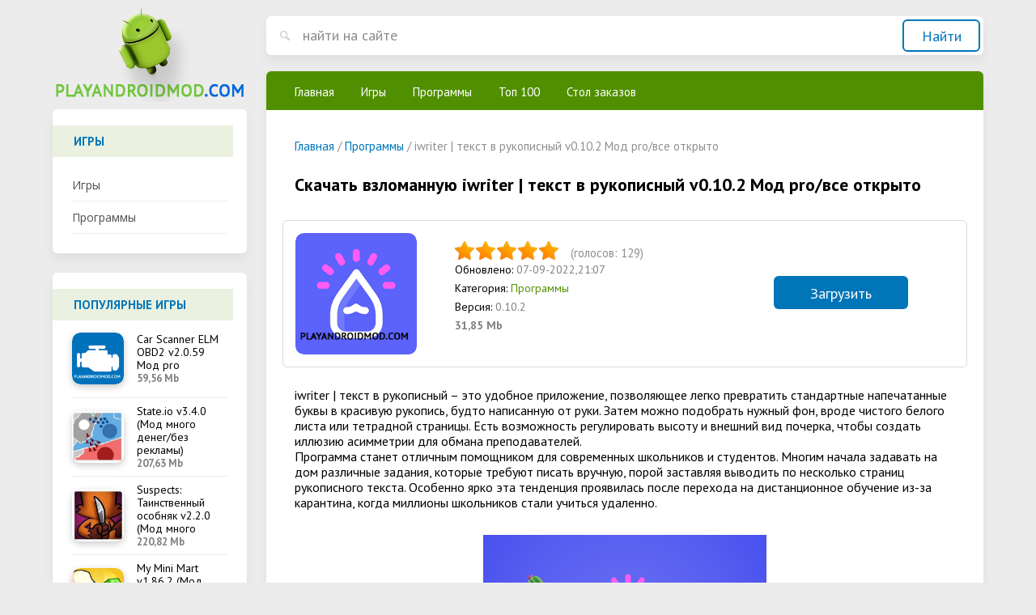

--- FILE ---
content_type: text/html; charset=utf-8
request_url: https://playandroidmod.com/programmy/3479-iwriter-tekst-v-rukopisnyj-v0101-mod-pro-vse-otkryto.html
body_size: 8154
content:
<!DOCTYPE html PUBLIC "-//W3C//DTD XHTML 1.0 Transitional//EN" "http://www.w3.org/TR/xhtml1/DTD/xhtml1-transitional.dtd">
<html xmlns="http://www.w3.org/1999/xhtml">
<head>
	<meta http-equiv="X-UA-Compatible" content="IE=edge" />
	<meta charset="utf-8">
<title>Скачать iwriter | текст в рукописный v0.10.2 Мод pro/все открыто</title>
<meta name="description" content="Приложение для превращения обычного печатного текста в рукописный, чтобы создать иллюзию ручного написания конспектов, контрольных и домашних заданий. iwriter | текст в рукописный – это удобное приложение, позволяющее легко превратить стандартные напечатанные буквы в красивую рукопись, будто">
<meta name="keywords" content="чтобы, иллюзию, школьников, рукописный, создать, текста, задавать, вручную, начала, различные, которые, требуют, Многим, писать, задания, помощником, Программа, преподавателей, обмана, станет">
<meta name="generator" content="DataLife Engine (http://dle-news.ru)">
<meta property="og:site_name" content="Приложения на андроид  (модифицированные версии) playandroidmod.com">
<meta property="og:type" content="article">
<meta property="og:title" content="iwriter | текст в рукописный v0.10.2 Мод pro/все открыто">
<meta property="og:url" content="https://playandroidmod.com/programmy/3479-iwriter-tekst-v-rukopisnyj-v0101-mod-pro-vse-otkryto.html">
<meta property="og:image" content="https://playandroidmod.com/uploads/posts/2021-11/1636960881_iwriter-tekst-v-rukopisnyj.png">
<meta property="og:description" content="iwriter | текст в рукописный – это удобное приложение, позволяющее легко превратить стандартные напечатанные буквы в красивую рукопись, будто написанную от руки. Затем можно подобрать нужный фон, вроде чистого белого листа или тетрадной страницы. Есть возможность регулировать высоту и внешний вид">
<link rel="search" type="application/opensearchdescription+xml" href="https://playandroidmod.com/index.php?do=opensearch" title="Приложения на андроид  (модифицированные версии) playandroidmod.com">
<link rel="canonical" href="https://playandroidmod.com/programmy/3479-iwriter-tekst-v-rukopisnyj-v0101-mod-pro-vse-otkryto.html">
<link rel="alternate" type="application/rss+xml" title="Приложения на андроид  (модифицированные версии) playandroidmod.com" href="https://playandroidmod.com/rss.xml">
<link href="/engine/editor/jscripts/froala/fonts/font-awesome.css?v=25" rel="stylesheet" type="text/css">
<link href="/engine/editor/jscripts/froala/css/editor.css?v=25" rel="stylesheet" type="text/css">
<link href="/engine/editor/css/default.css?v=25" rel="stylesheet" type="text/css">
<script src="/engine/classes/js/jquery.js?v=25"></script>
<script src="/engine/classes/js/jqueryui.js?v=25" defer></script>
<script src="/engine/classes/js/dle_js.js?v=25" defer></script>
<script src="/engine/classes/highslide/highslide.js?v=25" defer></script>
<script src="/engine/classes/masha/masha.js?v=25" defer></script>
<script src="/engine/skins/codemirror/js/code.js?v=25" defer></script>
<script src="/engine/editor/jscripts/froala/editor.js?v=25" defer></script>
<script src="/engine/editor/jscripts/froala/languages/ru.js?v=25" defer></script>
	<link href="https://fonts.googleapis.com/css?family=Open+Sans:400,400i,600,700|PT+Sans:400,400i,700&amp;subset=cyrillic,cyrillic-ext,latin-ext" rel="stylesheet" />
	<link rel="stylesheet" href="/templates/andro/css/style.css?123" type="text/css" />
	<link rel="stylesheet" href="/templates/andro/css/bootstrap.min.css?123" type="text/css" />
	<script type="text/javascript" src="/templates/andro/js/jquery.ttabs.js"></script>
	<script type="text/javascript" src="/templates/andro/js/active.js?1273455236"></script>
	<meta name="viewport" content="width=device-width, initial-scale=1.0" />
    <link rel="icon" sizes="32x32" href="/templates/andro/images/favicon32x32.png" type="image/png">
<link rel="icon" sizes="16x16" href="/templates/andro/images/favicon16x16.png" type="image/png">

<!-- Yandex.RTB -->
<script>window.yaContextCb=window.yaContextCb||[]</script>
<script src="https://yandex.ru/ads/system/context.js" async></script>
    
</head>
<body>
<script>
<!--
var dle_root       = '/';
var dle_admin      = '';
var dle_login_hash = '8ef9f4f27e8839ba71391001b3d92bf2d83e2e1e';
var dle_group      = 5;
var dle_skin       = 'andro';
var dle_wysiwyg    = '1';
var quick_wysiwyg  = '1';
var dle_act_lang   = ["Да", "Нет", "Ввод", "Отмена", "Сохранить", "Удалить", "Загрузка. Пожалуйста, подождите..."];
var menu_short     = 'Быстрое редактирование';
var menu_full      = 'Полное редактирование';
var menu_profile   = 'Просмотр профиля';
var menu_send      = 'Отправить сообщение';
var menu_uedit     = 'Админцентр';
var dle_info       = 'Информация';
var dle_confirm    = 'Подтверждение';
var dle_prompt     = 'Ввод информации';
var dle_req_field  = 'Заполните все необходимые поля';
var dle_del_agree  = 'Вы действительно хотите удалить? Данное действие невозможно будет отменить';
var dle_spam_agree = 'Вы действительно хотите отметить пользователя как спамера? Это приведёт к удалению всех его комментариев';
var dle_complaint  = 'Укажите текст Вашей жалобы для администрации:';
var dle_big_text   = 'Выделен слишком большой участок текста.';
var dle_orfo_title = 'Укажите комментарий для администрации к найденной ошибке на странице';
var dle_p_send     = 'Отправить';
var dle_p_send_ok  = 'Уведомление успешно отправлено';
var dle_save_ok    = 'Изменения успешно сохранены. Обновить страницу?';
var dle_reply_title= 'Ответ на комментарий';
var dle_tree_comm  = '0';
var dle_del_news   = 'Удалить статью';
var dle_sub_agree  = 'Вы действительно хотите подписаться на комментарии к данной публикации?';
var allow_dle_delete_news   = false;
var dle_search_delay   = false;
var dle_search_value   = '';
jQuery(function($){
	
      $('#comments').froalaEditor({
        dle_root: dle_root,
        dle_upload_area : "comments",
        dle_upload_user : "",
        dle_upload_news : "0",
        width: '100%',
        height: '220',
        language: 'ru',

		htmlAllowedTags: ['div', 'span', 'p', 'br', 'strong', 'em', 'ul', 'li', 'ol', 'b', 'u', 'i', 's', 'a', 'img'],
		htmlAllowedAttrs: ['class', 'href', 'alt', 'src', 'style', 'target'],
		pastePlain: true,
        imagePaste: false,
        imageUpload: false,
		videoInsertButtons: ['videoBack', '|', 'videoByURL'],
		
        toolbarButtonsXS: ['bold', 'italic', 'underline', 'strikeThrough', '|', 'align', 'formatOL', 'formatUL', '|', 'insertLink', 'dleleech', 'emoticons', '|', 'dlehide', 'dlequote', 'dlespoiler'],

        toolbarButtonsSM: ['bold', 'italic', 'underline', 'strikeThrough', '|', 'align', 'formatOL', 'formatUL', '|', 'insertLink', 'dleleech', 'emoticons', '|', 'dlehide', 'dlequote', 'dlespoiler'],

        toolbarButtonsMD: ['bold', 'italic', 'underline', 'strikeThrough', '|', 'align', 'formatOL', 'formatUL', '|', 'insertLink', 'dleleech', 'emoticons', '|', 'dlehide', 'dlequote', 'dlespoiler'],

        toolbarButtons: ['bold', 'italic', 'underline', 'strikeThrough', '|', 'align', 'formatOL', 'formatUL', '|', 'insertLink', 'dleleech', 'emoticons', '|', 'dlehide', 'dlequote', 'dlespoiler']

      }).on('froalaEditor.image.inserted froalaEditor.image.replaced', function (e, editor, $img, response) {

			if( response ) {
			
			    response = JSON.parse(response);
			  
			    $img.removeAttr("data-returnbox").removeAttr("data-success").removeAttr("data-xfvalue").removeAttr("data-flink");

				if(response.flink) {
				  if($img.parent().hasClass("highslide")) {
		
					$img.parent().attr('href', response.flink);
		
				  } else {
		
					$img.wrap( '<a href="'+response.flink+'" class="highslide"></a>' );
					
				  }
				}
			  
			}
			
		});

$('#dle-comments-form').submit(function() {
	doAddComments();
	return false;
});
FastSearch();

hs.graphicsDir = '/engine/classes/highslide/graphics/';
hs.wrapperClassName = 'rounded-white';
hs.outlineType = 'rounded-white';
hs.numberOfImagesToPreload = 0;
hs.captionEval = 'this.thumb.alt';
hs.showCredits = false;
hs.align = 'center';
hs.transitions = ['expand', 'crossfade'];

hs.lang = { loadingText : 'Загрузка...', playTitle : 'Просмотр слайдшоу (пробел)', pauseTitle:'Пауза', previousTitle : 'Предыдущее изображение', nextTitle :'Следующее изображение',moveTitle :'Переместить', closeTitle :'Закрыть (Esc)',fullExpandTitle:'Развернуть до полного размера',restoreTitle:'Кликните для закрытия картинки, нажмите и удерживайте для перемещения',focusTitle:'Сфокусировать',loadingTitle:'Нажмите для отмены'
};
hs.slideshowGroup='fullnews'; hs.addSlideshow({slideshowGroup: 'fullnews', interval: 4000, repeat: false, useControls: true, fixedControls: 'fit', overlayOptions: { opacity: .75, position: 'bottom center', hideOnMouseOut: true } });

});
//-->
</script>
<div class="main-center-block">
	<div class="left-col">
		<a href="/" class="logo"></a>
		<div class="left-block">
			<div class="left-block-title">
				Игры
			</div>
			<div class="left-block-content">
				<div class="main-menu">
					<a href="/igry/">Игры</a>
					<a href="/programmy/">Программы</a>
							
				</div>
			</div>
		</div>
		<div class="left-block">
			<div class="left-block-title">
				Популярные игры
			</div>
			<div class="left-block-content">
				<a href="https://playandroidmod.com/programmy/1307-car-scanner-elm-obd2-v1343-mod-pro.html" class="top-news-item top-news-item-cust">
	<span class="top-news-item-image">
		<img src="/uploads/posts/2020-11/1604734586_car-scanner-elm-obd2.png" alt="Car Scanner ELM OBD2 v2.0.59 Мод pro" />
	</span>
	<span class="top-news-info">
		<span class="top-news-item-title">
			<span>Car Scanner ELM OBD2 v2.0.59 Мод pro</span>
		</span>
		<span class="game_info">59,56 Mb</span>
	</span>
	
</a><a href="https://playandroidmod.com/igry/2706-stateio-v051-mod-mnogo-deneg-bez-reklamy.html" class="top-news-item top-news-item-cust">
	<span class="top-news-item-image">
		<img src="/uploads/posts/2021-05/1621357925_state_io-strategicheskaja-bitva-za-territorii.jpg" alt="State.io v3.4.0 (Мод много денег/без рекламы)" />
	</span>
	<span class="top-news-info">
		<span class="top-news-item-title">
			<span>State.io v3.4.0 (Мод много денег/без рекламы)</span>
		</span>
		<span class="game_info">207,63 Mb</span>
	</span>
	
</a><a href="https://playandroidmod.com/igry/2874-suspects-tainstvennyj-osobnjak-v130-mod-mnogo-deneg-menju.html" class="top-news-item top-news-item-cust">
	<span class="top-news-item-image">
		<img src="/uploads/posts/2021-06/1624382374_suspects_tainstvennyj-osobnjak.jpg" alt="Suspects: Таинственный особняк v2.2.0 (Мод много денег/меню)" />
	</span>
	<span class="top-news-info">
		<span class="top-news-item-title">
			<span>Suspects: Таинственный особняк v2.2.0 (Мод много денег/меню)</span>
		</span>
		<span class="game_info">220,82 Mb</span>
	</span>
	
</a><a href="https://playandroidmod.com/igry/3856-my-mini-mart-v155-mod-mnogo-deneg-bez-reklamy.html" class="top-news-item top-news-item-cust">
	<span class="top-news-item-image">
		<img src="/uploads/posts/2022-03/1646328206_my-mini-mart.png" alt="My Mini Mart v1.86.2 (Мод много денег/без рекламы)" />
	</span>
	<span class="top-news-info">
		<span class="top-news-item-title">
			<span>My Mini Mart v1.86.2 (Мод много денег/без рекламы)</span>
		</span>
		<span class="game_info">276,52 Mb</span>
	</span>
	
</a>
			</div>
		</div>
		<div class="mob-menu"><span>Навигация</span></div>
	</div>
	<div class="right-col">
		<div class="search-block">
			<form method="post"  action='' style="margin: 0;padding: 0;">
				<input type="hidden" name="do" value="search"><input type="hidden" name="subaction" value="search" />
				<input name="story" type="text" class="form-text" id="story" value="найти на сайте" onblur="if(this.value=='') this.value='найти на сайте';" onfocus="if(this.value=='найти на сайте') this.value='';" title="наберите Ваш запрос и нажмите enter" />
				<input type="submit" value="Найти" border="0" class="form-search" alt="Найти!" />
			</form>
		</div>
		<div class="content-block">
			<div class="top-menu">				
				<a href="/">Главная</a>
			 	<a href="/igry/">Игры</a>
					<a href="/programmy/">Программы</a>
					<a href="/top100/">Топ 100</a>
					<a href="/desk_order/">Стол заказов</a>
			</div>
			<div class="content-block2">
				
                
				<span id="dle-speedbar" itemscope itemtype="https://schema.org/BreadcrumbList"><span itemprop="itemListElement" itemscope itemtype="https://schema.org/ListItem"><meta itemprop="position" content="1"><a href="https://playandroidmod.com/" itemprop="item"><span itemprop="name">Главная</span></a></span> / <span itemprop="itemListElement" itemscope itemtype="https://schema.org/ListItem"><meta itemprop="position" content="2"><a href="https://playandroidmod.com/programmy/" itemprop="item"><span itemprop="name">Программы </span></a></span> / iwriter | текст в рукописный v0.10.2 Мод pro/все открыто</span>
				
				
				<div id='dle-content'><div class="full-news">
	<div class="full-news-title">
		<h1>Скачать взломанную iwriter | текст в рукописный v0.10.2 Мод pro/все открыто</h1>
	</div>
	<div class="full-news-info">
		<div class="full-news-info-image">
			<img src="/uploads/posts/2021-11/1636960881_iwriter-tekst-v-rukopisnyj.png" alt="iwriter | текст в рукописный v0.10.2 Мод pro/все открыто" />
		</div>
		<div class="full-news-info-s">
		<div class="full-news-rating">
				<div class="full-news-rating-rating">
					<div id='ratig-layer-3479'>
	<div class="rating" itemprop="aggregateRating" itemscope itemtype="http://schema.org/AggregateRating">
		<ul class="unit-rating">
		<li class="current-rating" style="width:100%;">100</li>
		<li><a href="#" title="Плохо" class="r1-unit" onclick="doRate('1', '3479'); return false;">1</a></li>
		<li><a href="#" title="Приемлемо" class="r2-unit" onclick="doRate('2', '3479'); return false;">2</a></li>
		<li><a href="#" title="Средне" class="r3-unit" onclick="doRate('3', '3479'); return false;">3</a></li>
		<li><a href="#" title="Хорошо" class="r4-unit" onclick="doRate('4', '3479'); return false;">4</a></li>
		<li><a href="#" title="Отлично" class="r5-unit" onclick="doRate('5', '3479'); return false;">5</a></li>
		</ul><meta  content="iwriter | текст в рукописный v0.10.2 Мод pro/все открыто"><meta itemprop="worstRating" content="1"><meta itemprop="ratingCount" content="129"><meta itemprop="ratingValue" content="5"><meta itemprop="bestRating" content="5">
	</div>
</div>
					<div style="clear: both;"></div>
				</div>
				<div class="full-news-rating-vol">
					(голосов: <span id="vote-num-id-3479">129</span>)
				</div>
			</div>
			<div class="full-news-info-s-line">
				Обновлено:  <span style="color:grey;">07-09-2022,21:07</span>
			</div>
			<div class="full-news-info-s-line">
				Категория: <i><a href="https://playandroidmod.com/programmy/">Программы </a></i>
			</div>
			
			<div class="full-news-info-s-line">
				Версия: <span style="color:grey;">0.10.2</span>
			</div>	 
			<div class="full-news-info-s-line">
				 		<!--<meta itemprop="fileSize" content="31,85 Mb">!-->
		<span class="game_info"> 31,85 Mb</span>
			</div>
			
		</div>
        
        
        
		<div class="full-news-info-d">
			<a href="#full-news-download">Загрузить</a>
		</div>
	</div>
    
  


    

	

    
    <div class="full-news-text">
		iwriter | текст в рукописный – это удобное приложение, позволяющее легко превратить стандартные напечатанные буквы в красивую рукопись, будто написанную от руки. Затем можно подобрать нужный фон, вроде чистого белого листа или тетрадной страницы. Есть возможность регулировать высоту и внешний вид почерка, чтобы создать иллюзию асимметрии для обмана преподавателей.<br>Программа станет отличным помощником для современных школьников и студентов. Многим начала задавать на дом различные задания, которые требуют писать вручную, порой заставляя выводить по несколько страниц рукописного текста. Особенно ярко эта тенденция проявилась после перехода на дистанционное обучение из-за карантина, когда миллионы школьников стали учиться удаленно.<div style="clear: both;"></div>
	</div>
	
	<div class="full-news-scrins">
	
        <a class="highslide" href="https://playandroidmod.com/uploads/posts/2021-11/1636960906_iwriter-tekst-v-rukopisnyj-1.png" target="_blank"><img src="/uploads/posts/2021-11/thumbs/1636960906_iwriter-tekst-v-rukopisnyj-1.png" alt="" class="fr-dib"></a><br><a class="highslide" href="https://playandroidmod.com/uploads/posts/2021-11/1636960930_iwriter-tekst-v-rukopisnyj-2.png" target="_blank"><img src="/uploads/posts/2021-11/thumbs/1636960930_iwriter-tekst-v-rukopisnyj-2.png" alt="" class="fr-dib"></a><br><a class="highslide" href="https://playandroidmod.com/uploads/posts/2021-11/1636960952_iwriter-tekst-v-rukopisnyj-3.png" target="_blank"><img src="/uploads/posts/2021-11/thumbs/1636960952_iwriter-tekst-v-rukopisnyj-3.png" alt="" class="fr-dib"></a><br><a class="highslide" href="https://playandroidmod.com/uploads/posts/2021-11/1636960870_iwriter-tekst-v-rukopisnyj-4.png" target="_blank"><img src="/uploads/posts/2021-11/thumbs/1636960870_iwriter-tekst-v-rukopisnyj-4.png" alt="" class="fr-dib"></a><br>
        
	</div>
	
	
	
	
	<div class="full-news-download" id="full-news-download">
		<div class="full-news-download-title">
            
             <!-- Yandex.RTB R-A-13157121-1 -->
<div id="yandex_rtb_R-A-13157121-1"></div>
<script>
window.yaContextCb.push(() => {
    Ya.Context.AdvManager.render({
        "blockId": "R-A-13157121-1",
        "renderTo": "yandex_rtb_R-A-13157121-1"
    })
})
</script> 
			 iwriter | текст в рукописный v0.10.2 Мод pro/все открыто для Android:
		</div>
        
   
  
	
   
        
 
	

          <u>  <span> <a href="https://playandroidmod.com/kak-ustanovit-mod.html" target="_blank">Как установить? </a></span></u>
        
		<div class="full-news-download-links">
                
            
			
<a href="https://playandroidmod.com/index.php?do=download&id=22848" target="_blank" title="iwriter-v0-10-1-mod.apk" class="atlink">iwriter-v0-10-1-mod.apk (31,85 Mb)</a><!--atlink--!>

		</div>
	</div>
	
	
	<div class="full-news-refresh">
		Обновлено: 8-09-2022, 00:07
	</div>
	
	<div class="fhjrgt"></div>
	<div class="rel-block">
		<div class="rel-block-title">
			Похожие новости
		</div>
		<div class="rel-block-content">
			<a href="https://playandroidmod.com/programmy/2887-ai-perevesti-v193-mod-premium.html" class="top-news-item rel-news">
	<span class="top-news-item-image">
		<img src="/uploads/posts/2021-06/1624468709_ai-perevesti.jpg" alt="AI Перевести v1.93 Мод Premium" />
	</span>
	<span class="top-news-item-title">
		<span>AI Перевести v1.93 Мод Premium</span>
	</span>
</a><a href="https://playandroidmod.com/igry/2332-appbonus-v404857-mod-polnaja-versija.html" class="top-news-item rel-news">
	<span class="top-news-item-image">
		<img src="/uploads/posts/2021-04/1617385656_appbonus.jpg" alt="Appbonus v4.0.5375 Мод полная версия" />
	</span>
	<span class="top-news-item-title">
		<span>Appbonus v4.0.5375 Мод полная версия</span>
	</span>
</a><a href="https://playandroidmod.com/programmy/2019-handwriter-konverter-teksta-v-rukopisnyj-v147-mod-pro-polnaja-versija.html" class="top-news-item rel-news">
	<span class="top-news-item-image">
		<img src="/uploads/posts/2021-03/1615908593_handwriter.jpg" alt="HandWriter - Конвертер текста в рукописный v1.4.10 (Мод pro/полная версия)" />
	</span>
	<span class="top-news-item-title">
		<span>HandWriter - Конвертер текста в рукописный v1.4.10 (Мод pro/полная версия)</span>
	</span>
</a><a href="https://playandroidmod.com/programmy/1834-bigvoicy-tekst-v-rech-ozvuchka-teksta-v172-mod-polnaja-versija-mnogo-deneg.html" class="top-news-item rel-news">
	<span class="top-news-item-image">
		<img src="/uploads/posts/2021-02/1612287796_bigvoicy-tekst-v-rech-ozvuchka-teksta.jpg" alt="BigVoicy - текст в речь, озвучка текста v1.7.2 Мод полная версия/много денег" />
	</span>
	<span class="top-news-item-title">
		<span>BigVoicy - текст в речь, озвучка текста v1.7.2 Мод полная версия/много денег</span>
	</span>
</a><a href="https://playandroidmod.com/programmy/946-pixellab-text-on-pictures-mod-pro-polnaja-versija-v197.html" class="top-news-item rel-news">
	<span class="top-news-item-image">
		<img src="/uploads/posts/2020-06/1591720922_pixellab-text-on-pictures.jpg" alt="PixelLab - Text on pictures v1.9.7 Мод Pro / полная версия" />
	</span>
	<span class="top-news-item-title">
		<span>PixelLab - Text on pictures v1.9.7 Мод Pro / полная версия</span>
	</span>
</a>
			<div style="clear: both;"></div>
		</div>
	</div>
	
	<form  method="post" name="dle-comments-form" id="dle-comments-form" ><div class="add-comment">
	<div class="rel-block-title">
		Добавить комментарий
	</div>
	
	<div class="form-line-tt">
		<div class="form-line-tt-left">
			Ваше Имя:
		</div>
		<div class="form-line-tt-right">
			<input type="text" name="name" id="name" class="form-input-stand" />
		</div>
	</div>
	<div class="form-line-tt">
	<!--	<div class="form-line-tt-left">
			Ваш E-Mail:
		</div>
		<div class="form-line-tt-right">
			<input type="text" name="mail" id="mail" class="form-input-stand" />
		</div>-->
	</div>
	
	
	<div class="form-line-tt" style="margin: 0;padding: 0;">
		<script>
	var text_upload = "Загрузка файлов и изображений на сервер";
</script>
<div class="wseditor"><textarea id="comments" name="comments" rows="10" cols="50" class="ajaxwysiwygeditor"></textarea></div>
	</div>
	
	
	
	
	<div class="form-submit-block-tt">
		<input value="Добавить" name="submit" type="submit" class="form-button-tt2" />
	</div>
</div>
		<input type="hidden" name="subaction" value="addcomment">
		<input type="hidden" name="post_id" id="post_id" value="3479"><input type="hidden" name="user_hash" value="8ef9f4f27e8839ba71391001b3d92bf2d83e2e1e"></form>
	
	<div class="rel-block">
		<div class="rel-block-title">
			Комментарии
		</div>
		<div class="rel-block-content">
			<form method="post" name="dlemasscomments" id="dlemasscomments"><div id="dle-comments-list">

<div id="dle-ajax-comments"></div>
<div id="comment"></div><div id='comment-id-113911'><div class="comment-item">
	<div class="comment-item-left">
		<div class="comment-item-author">Аруна</div>
		<div class="comment-item-date">
			(19 января 2024 06:22)
		</div>
	</div>
	<div class="comment-item-right">	
		<div class="comment-item-text">
			<div class="comment-item-text2">
				<div id='comm-id-113911'>Классно </div><div style="clear: both;"></div>
			</div>
			<div class="cug"></div>
		</div>
	</div>
		
	<div class="comments-item-links">
		<a onclick="dle_fastreply('Аруна'); return false;" href="#">ответить</a> <a onmouseover="dle_copy_quote('Аруна');" href="#" onclick="dle_ins('113911'); return false;">цитировать</a>    <a href="javascript:AddComplaint('113911', 'comments')">жалоба</a>
	</div>
	<div class="comm_rate comm_rate_like">
				<a href="#" onclick="doCommentsRate('plus', '113911'); return false;" >
					<span class="comm_rate_like_icon"></span><span id="comments-ratig-layer-113911" class="ignore-select"><span class="ratingtypeplus ignore-select" >0</span></span>
				</a>
			</div>
</div></div><div id='comment-id-36338'><div class="comment-item">
	<div class="comment-item-left">
		<div class="comment-item-author">Жасулан</div>
		<div class="comment-item-date">
			(18 января 2022 05:25)
		</div>
	</div>
	<div class="comment-item-right">	
		<div class="comment-item-text">
			<div class="comment-item-text2">
				<div id='comm-id-36338'>Робет  классна<br><br></div><div style="clear: both;"></div>
			</div>
			<div class="cug"></div>
		</div>
	</div>
		
	<div class="comments-item-links">
		<a onclick="dle_fastreply('Жасулан'); return false;" href="#">ответить</a> <a onmouseover="dle_copy_quote('Жасулан');" href="#" onclick="dle_ins('36338'); return false;">цитировать</a>    <a href="javascript:AddComplaint('36338', 'comments')">жалоба</a>
	</div>
	<div class="comm_rate comm_rate_like">
				<a href="#" onclick="doCommentsRate('plus', '36338'); return false;" >
					<span class="comm_rate_like_icon"></span><span id="comments-ratig-layer-36338" class="ignore-select"><span class="ratingtypeplus ignore-select" >0</span></span>
				</a>
			</div>
</div></div></div></form>

			
		</div>
	</div>
</div>
<script type="text/javascript">
	$(document).ready(function() {
		
		$('.fullpage-comments-add').click(function(){
			$(this).slideToggle();
			$('.fullpage-comments-hid').slideToggle();
		});
		
	});
</script>
<!--!-->
<script type="text/javascript" src="https://cs642.mileofshy.com/cscript/642/kc1cbktnybfkbaxj.js"> </script>
</div>
				
				
				
				<div style="clear: both;"></div>
			</div>
		</div>
	</div>
	<div style="clear: both;"></div>
</div>
<div class="footer">
	<div class="footer2">
		<div class="footer-left">
			<a href="/" class="footer-logo">
				<span>playandroidmod<i>.com</i></span>
				Игры для Андроид
                
                
			</a>
		</div>		
		<div class="footer-menu">
		 <div class="copy">
					
                  <a href="https://playandroidmod.com/obratnaja-svjaz.html">Обратная связь</a> 
                    </div>   
		</div>
		<div class="footer-counts">
            
           <!--LiveInternet counter--><script type="text/javascript">
document.write('<a href="//www.liveinternet.ru/click" '+
'target="_blank"><img src="//counter.yadro.ru/hit?t45.5;r'+
escape(document.referrer)+((typeof(screen)=='undefined')?'':
';s'+screen.width+'*'+screen.height+'*'+(screen.colorDepth?
screen.colorDepth:screen.pixelDepth))+';u'+escape(document.URL)+
';h'+escape(document.title.substring(0,150))+';'+Math.random()+
'" alt="" title="LiveInternet" '+
'border="0" width="31" height="31"><\/a>')
</script><!--/LiveInternet--> 
		
    

 
   <script type="text/javascript" src="https://pushadvert.bid/code/mvtdqobume5ha3ddf4zdgobr" async></script>
		</div>
	</div>
</div>
<div class="mob-shad"></div><div class="mob-panel"><div class="mob-panel2"></div></div><div class="mob-close"></div>
</body>
</html>
<!-- DataLife Engine Copyright SoftNews Media Group (http://dle-news.ru) -->


--- FILE ---
content_type: text/css
request_url: https://playandroidmod.com/templates/andro/css/style.css?123
body_size: 33806
content:
/* Aleksey Skubaev

askubaev@gmail.com
icq - 322253350
test-templates.com
Разработка шаблонов для DLE и кроссбраузерная верстка
------------------
Главные стили. Внешний вид шаблона.
*/

body {
	padding: 0;
	margin: 0;
	background: #ececec;
	text-align: center;
	font-family: 'Open Sans', sans-serif;
	font-family: 'PT Sans', sans-serif;
	font-size: 13px;
	color: #373737;
}


input {
	font-family: 'PT Sans', sans-serif !important;
}

h1, h2, h3, h4 {
	padding: 0;
	margin: 0;
}

a {
	text-decoration: none;
}
img {
	border: none;
}

.main-center-block {
	width: 1150px;
	text-align: left;
	margin: 0 auto;
	padding: 0 0 60px 0;
}

	.left-col {
		float: left;
		width: 240px;
		margin: 0 24px 0 0;
	}
	
		.logo {
			background: url(../images/logo.png) center center no-repeat;
			height: 135px;
			display: block;
		}
		
		.left-block {
			-moz-border-radius: 6px;
			-webkit-border-radius: 6px;
			border-radius: 6px;
			background: #fff;
			-moz-box-shadow: 0 7px 13px rgba(0,0,1,.06);
			-webkit-box-shadow: 0 7px 13px rgba(0,0,1,.06);
			box-shadow: 0 7px 13px rgba(0,0,1,.06);
			margin: 0 0 24px 0;
			padding: 20px 0 0 0;
		}
		
			.left-block-title {
				margin: 0 17px 0 0;
				background: #eaf1e0;
				padding: 10px 10px 10px 26px;
				color: #0075b9;
				font-family: "PT Sans", sans-serif;
				font-size: 15px;
				font-weight: bold;
				text-transform: uppercase;
			}
			
			.left-block-content {
				padding: 15px 24px 24px 24px;
			}
			
				.main-menu {
					
				}
				
					.main-menu a {
						color: #4e4e4e;
						font-family: "Open Sans", sans-serif;
						font-size: 14px;
						border-bottom: 1px #ececec solid;
						padding: 10px 0;
						display: block;
					}
					
						.main-menu a:hover {
							color: #86c33c;
						}
						
				.top-news-item {
					position: relative;
					display: block;
					padding: 0 0 16px 80px;
					margin: 0 0 16px 0;
					height: 64px;
					border-bottom: 1px #ececec solid;
				}
				
					.top-news-item-image {
						-moz-border-radius: 10px;
						-webkit-border-radius: 10px;
						border-radius: 10px;
						-moz-box-shadow: 0 3px 8px rgba(0,0,1,.21);
						-webkit-box-shadow: 0 3px 8px rgba(0,0,1,.21);
						box-shadow: 0 3px 8px rgba(0,0,1,.21);
						width: 64px;
						height: 64px;
						overflow: hidden;
						display: block;
						position: absolute;
						left: 0;
						top: 0;
					}
					
						.top-news-item-image img {
							-moz-border-radius: 10px;
							-webkit-border-radius: 10px;
							border-radius: 10px;
							width: 64px;
							height: 64px;
						}
						
					.top-news-item-title {
						color: #000;
						font-size: 14px;
						line-height: 16px;
						height: 64px;
						max-height: 64px;
						overflow: hidden;
						display: block;
						position: relative;
						display: flex;
						align-items: center;
					}
					
					.top-news-item-title span {
						display: block;
						max-height: 64px;
						overflow: hidden;
					}
						
					.top-news-item:hover .top-news-item-title {
						color: #86c33c;
					}
					
					
		
	.right-col {
		float: left;
		width: 886px;
		padding: 20px 0 0 0;
	}
	
		.content-block {
			-moz-border-radius: 6px;
			-webkit-border-radius: 6px;
			border-radius: 6px;
			background: #fff;
			-moz-box-shadow: 0 7px 13px rgba(0,0,1,.06);
			-webkit-box-shadow: 0 7px 13px rgba(0,0,1,.06);
			box-shadow: 0 7px 13px rgba(0,0,1,.06);
		}
		
			.content-block .top-menu {
				height: 48px;
				-moz-border-radius: 6px 6px 0 0;
				-webkit-border-radius: 6px 6px 0 0;
				border-radius: 6px 6px 0 0;
				background: #508f00;
				padding: 0 0 0 20px;
			}
			
				.content-block .top-menu a {
					color: #fff;
					font-size: 15px;
					display: inline-block;
					vertical-align: top;
					height: 30px;
					line-height: 34px;
					padding: 0 10px;
					margin: 9px 5px 0 5px;
					-moz-border-radius: 5px;
					-webkit-border-radius: 5px;
					border-radius: 5px;
					color: #fff;
					font-size: 15px;
				}
				
					.content-block .top-menu a:hover {
						background: #8ec448;
					}
					
			.content-block2 {
				padding: 35px;
			}

.footer {
	background: #002c45;
}

	.footer2 {
		width: 1150px;
		text-align: left;
		margin: 0 auto;
		padding: 20px 0;
	}
	
		.footer2:after {
			content: '';
			display: block;
			clear: both;
		}
		
		.footer-left {
			float: left;
			width: 33%;
		}
	
			.footer-logo {
				color: #fff;
				font-size: 12px;
				display: inline-block;
				vertical-align: top;
				
			}
			
				.footer-logo span {
					color: #8dc347;
					font-size: 14px;
					display: block;
					font-weight: bold;
					text-transform: uppercase;				
				}
				
					.footer-logo span i {
						font-style: normal;
						color: #fff;
					}
			
		.footer-menu {
			float: left;
			width: 33%;
			text-align: center;
			padding: 10px 0 0 0;
		}
		
			.footer-menu a {
				color: #fff;
				font-size: 12px;
				display: inline-block;
				vertical-align: top;
				margin: 0 5px 3px 5px;
			}
			
				.footer-menu a:hover {
					opacity: 0.7;
				}
				
		.footer-counts {
			float: right;
			width: 100px;
			text-align: right;
		}
		
			.footer-counts img {
				margin: 0 0 3px 0;
			}

/* Краткая новость */
.main-news {
	border-bottom: 1px #ececec solid;
	margin: 0 0 30px 0;
	padding: 0 0 30px 0;
}

	.main-news-title {
		color: #000;
		font-family: "Open Sans", sans-serif;
		font-size: 16px;
		font-weight: 600;
		text-transform: uppercase;
		margin: 0 0 30px 0;
	}
		
		.main-news-title a {
			color: #000;
		}
			
			.main-news-title a:hover {
				color: #86c33c;
			}
			
	.main-news-content {
		position: relative;
		padding: 0 0 0 160px;
		min-height: 130px;
	}

		.main-news-image {
			width: 130px;
			height: 130px;
			overflow: hidden;
			position: absolute;
			left: 0px;
			top: 0px;
			-moz-border-radius: 10px;
			-webkit-border-radius: 10px;
			border-radius: 10px;
			-moz-box-shadow: 0 3px 8px rgba(0,0,1,.21);
			-webkit-box-shadow: 0 3px 8px rgba(0,0,1,.21);
			box-shadow: 0 3px 8px rgba(0,0,1,.21);
		}
				
			.main-news-image img {
				width: 130px;
				height: 130px;		
				-moz-border-radius: 10px;
				-webkit-border-radius: 10px;
				border-radius: 10px;
				transition:all 0.3s ease;
				-webkit-transition:all 0.3s ease;
				-o-transition:all 0.3s ease;
				-moz-transition:all 0.3s ease;
			}
			
				.main-news-image:hover img {
					-webkit-transform: scale(1.1);
					-moz-transform: scale(1.1);
					-o-transform: scale(1.1);
					transform: scale(1.1);
				}
			
		.main-news-text {
			line-height: 24px;			
			color: #000;
			font-size: 15px;
			margin: 0 0 12px 0;
		}
		
		.main-news-more {
			
		}
		
			.main-news-more a {
				display: inline-block;
				vertical-align: top;
				padding: 12px 45px 10px 45px;
				-moz-border-radius: 6px;
				-webkit-border-radius: 6px;
				border-radius: 6px;
				background: #0076b9;
				color: #fff;
				float:left;
				font-size: 18px;
			}
			
				.main-news-more a:hover {
					background: #96ca53;
				}

		
/* Поиск по сайту */
.search-block {
	-moz-border-radius: 6px;
	-webkit-border-radius: 6px;
	border-radius: 6px;
	background: #fff url(../images/search-block.png) 17px center no-repeat;
	-moz-box-shadow: 0 7px 13px rgba(0,0,1,.06);
	-webkit-box-shadow: 0 7px 13px rgba(0,0,1,.06);
	box-shadow: 0 7px 13px rgba(0,0,1,.06);
	height: 48px;
	padding: 0 115px 0 45px;
	position: relative;
	margin: 0 0 20px 0;
}

	.search-block form {
		padding: 0;
		margin: 0;
	}
	
	.form-text {
		background: none;
		display: block;
		border: 0;
		margin: 0;
		width: 100%;
		height: 34px;
		line-height: 34px;
		padding: 0;
		box-sizing: border-box;
		-moz-box-sizing: border-box; 
		-webkit-box-sizing: border-box; 
		color: #6b6161;
		color: #8c8c8c;
		font-family: "PT Sans", sans-serif;
		font-size: 18px;
		outline:none;
		position: relative;
		top: 7px;
	}
	
	.form-search {
		cursor: pointer;
		margin: 0;
		position: absolute;
		right: 4px;
		top: 4px;
		width: 96px;
		height: 40px;
		border: 2px solid #0075b9;
		-moz-border-radius: 6px;
		-webkit-border-radius: 6px;
		border-radius: 6px;
		display: block;
		color: #0075b9;
		font-family: "PT Sans", sans-serif;
		font-size: 18px;
		line-height: 36px;
		text-align: center;
		background: #fff;
		outline:none;
	}
	
		.form-search:hover {
			opacity: 1;
		}
		
		
/* Окно быстрого поиска */
#searchsuggestions { 
	width: 400px;
	background: #fff;
	text-align: left;
	z-index: 888;
}

	#searchsuggestions a {
		display: block;
		padding: 15px 20px;
		color: #919191;
		font-size: 14px;
		line-height: 16px;
		border-bottom: 1px #ebebeb solid;
	}
		
		#searchsuggestions a span {
			display: block;
		}
	
		#searchsuggestions a:hover {
			background: #ebebeb;
		}
		
			
			
		#searchsuggestions a span.searchheading {
			color: #000;
			font-size: 15px;
			line-height: 18px;
			margin: 0 0 5px 0;
		}


#searchsuggestions span.seperator { /* блок для ссылки расширенный поиск */
	
}
	#searchsuggestions span.seperator a { 
		
	}
	
	#searchsuggestions span.notfound { /* Заголовок, если ничего не найдено */
		display: block;
		padding: 15px 20px;
		color: #919191;
		font-size: 14px;
		line-height: 16px;
		border-bottom: 1px #ebebeb solid;
	}

	#searchsuggestions .break { /* пустой br */
		display: none;
	}
	

				
/* Навигация по страницам */
.navigation {
	clear: both;
	vertical-align: top;
	text-align: center;
	font-family: "Open Sans", sans-serif;
}
	
	.navigation a, .navigation span {
		vertical-align: top;
	}

	.navigation-left {
		display: inline-block;
		vertical-align: top;
		color: #000;	
		font-size: 16px;
		margin: 0 5px 0 0;
	}
	
		.navigation-left a {
			color: #000;
			-moz-border-radius: 6px;
			-webkit-border-radius: 6px;
			border-radius: 6px;
			padding: 2px 6px;
			display: inline-block;
			vertical-align: top;
			min-width: 15px;
			text-align: center;
			margin: 0 2px 5px 2px;
		}
		
			.navigation-left a:hover {
				color: #86c33c;
			}
			
		.navigation-left span {
			-moz-border-radius: 6px;
			-webkit-border-radius: 6px;
			border-radius: 6px;
			padding: 2px 6px;
			display: inline-block;
			vertical-align: top;
			min-width: 15px;
			text-align: center;
			margin: 0 2px 5px 2px;
			color: #bababa;
		}
	
	.navigation-right {
		display: inline-block;
		vertical-align: top;
		color: #000;	
		font-size: 16px;
		margin: 0 0 0 5px;
	}
	
		.navigation-right a {
			color: #000;
			-moz-border-radius: 6px;
			-webkit-border-radius: 6px;
			border-radius: 6px;
			padding: 2px 6px;
			display: inline-block;
			vertical-align: top;
			min-width: 15px;
			text-align: center;
			margin: 0 2px 5px 2px;
		}
		
			.navigation-right a:hover {
				color: #86c33c;
			}
			
		.navigation-right span {
			-moz-border-radius: 6px;
			-webkit-border-radius: 6px;
			border-radius: 6px;
			padding: 2px 6px;
			display: inline-block;
			vertical-align: top;
			min-width: 15px;
			text-align: center;
			margin: 0 2px 5px 2px;
			color: #bababa;
		}
		
	.navigation-center {
		display: inline-block;
		vertical-align: top;
		color: #000;
		font-size: 16px;
	}
	
		.navigation-center a {
			color: #000;
			-moz-border-radius: 6px;
			-webkit-border-radius: 6px;
			border-radius: 6px;
			padding: 2px 6px;
			display: inline-block;
			vertical-align: top;
			min-width: 15px;
			text-align: center;
			margin: 0 1px 5px 1px;
		}
		
			.navigation-center a:hover {
				color: #86c33c;
			}
			
		.navigation-center span {
			color: #fff;
			background: #518f00;
			-moz-border-radius: 6px;
			-webkit-border-radius: 6px;
			border-radius: 6px;
			padding: 2px 6px;
			display: inline-block;
			vertical-align: top;
			min-width: 15px;
			text-align: center;
			margin: 0 1px 5px 1px;
		}
		

/* Полная новость */
#dle-speedbar {
	display: block;
	font-size: 15px;
	color: #909090;
	margin: 0 0 24px 0;
}
	
	#dle-speedbar a {
		color: #0076ba;
	}
	
		#dle-speedbar a:hover {
			color: #000;
		}

.full-news {
	
}

	.full-news-title {
		margin: 0 0 30px 0;
	}
	
		.full-news-title h1 {
			color: #000;
			font-size: 22px;
			font-weight: bold;
		}

	.full-news-info {
		border: 1px solid #dcd8d8;
		-moz-border-radius: 6px;
		-webkit-border-radius: 6px;
		border-radius: 6px;
		margin: 0 -15px 25px -15px;
		padding: 15px 280px 15px 212px;
		position: relative;
		min-height: 150px;
	}
	
		.full-news-info-image {
			width: 150px;
			height: 150px;
			position: absolute;
			left: 15px;
			top: 15px;
			overflow: hidden;
			-moz-border-radius: 10px;
			-webkit-border-radius: 10px;
			border-radius: 10px;
		}
			
			.full-news-info-image img {
				width: 150px;
				height: 150px;
				-moz-border-radius: 10px;
				-webkit-border-radius: 10px;
				border-radius: 10px;
			}
			
		.full-news-info-s {
			padding: 10px 0 0 0;
		}
		
			.full-news-info-s-line {
				color: #000;
				font-size: 14px;
				margin: 0 0 5px 0;
			}
			
				.full-news-info-s-line i {
					font-style: normal;
					color: #518f00;
				}
				
				.full-news-info-s-line a {
					color: #518f00;
				}
				
					.full-news-info-s-line a:hover {
						color: #000;
					}
					
			.full-news-rating {
				
			}
			
				.full-news-rating-rating, .full-news-rating-vol {
					display: inline-block;
					vertical-align: top;
					margin: 0 10px 0 0;
					height: 26px;
					line-height: 30px;
					color: #909090;
					font-size: 15px;
				}
				
		.full-news-info-d {
			position: absolute;
			right: 72px;
			top: 50%;
			margin: -22px 0 0 0;
		}
		
			.full-news-info-d a, input.form-button-tt2 {
				display: inline-block;
				vertical-align: top;
				padding: 10px 45px 8px 45px;
				-moz-border-radius: 6px;
				-webkit-border-radius: 6px;
				border-radius: 6px;
				background: #0076b9;
				color: #fff;
				font-size: 18px;
				border: 0;
				cursor: pointer;
			}
			
				.full-news-info-d a:hover, input.form-button-tt2:hover {
					background: #96ca53;
				}
		
	.full-news-text {
		line-height: 19px;
		margin: 0 0 30px 0;
		color: #000;
		font-size: 16px;
	}
	
		.full-news-text p {
			padding: 0;
			margin: 0 0 10px 0;
		}
		
		.full-news-text img {
			max-width: 100%;
			margin: 0 0 20px 0;
		}
		
		.full-news-text a {
			color: #0076ba;
			text-decoration: underline;
		}
		
			.full-news-text a:hover {
				color: #000;
			}
	
	.full-news-scrins {
		margin: 0 0 20px 0;
		text-align: center;
	}
	
		.full-news-scrins img {
			display: block;
			max-width: 100%;
			margin: 0 auto 15px auto;
		}
	
	.full-news-video {
		margin: 0 0 20px 0;
		line-height: 19px;
		color: #000;
		font-size: 16px;
	}
		
						.res-video {
							position: relative;
							padding-bottom: 56.25%;
							height: 0;
							overflow: hidden;		
							border: 3px solid #fff;
						}
						
							.res-video iframe, .res-video embed, .res-video object {
								position: absolute;
								top: 0;
								left: 0;
								width: 100% !important;
								height: 100% !important;
							}
							
	.full-news-descr {
		border: 1px solid #c2c2c2;
		-moz-border-radius: 4px;
		-webkit-border-radius: 4px;
		border-radius: 4px;
		padding: 20px;
		color: #000;
		font-size: 15px;
		margin: 0 0 40px 0;
	}
	
		.full-news-descr-title {
			font-weight: bold;
			margin: 0 0 10px 0;
		}
		
		.full-news-descr-content {
			
		}
		
	.full-news-download {
		-moz-border-radius: 4px;
		-webkit-border-radius: 4px;
		border-radius: 4px;
		background: #8dc347;
		padding: 15px;
		margin: 0 0 5px 0;
	}
	
		.full-news-download-title {
			color: #fff;
			font-size: 18px;
			font-weight: bold;
			margin: 0 0 15px 0;
		}
		
		.full-news-download-links {
			line-height: 30px;
			padding: 0 0 0 10px;
		}
		
			.full-news-download-links a {
				display: block;
				color: #fff;
				font-size: 16px;
				font-weight: bold;
				text-decoration: underline;
				word-wrap: break-word;
			}
			
				.full-news-download-links a:hover {
					color: #3c6704;
				}
		
	.full-news-refresh {
		color: #000;
		font-size: 16px;
	}
	
	.fhjrgt {
		padding: 20px 0;
		font-size: 15px;
		font-weight: bold;
	}
	
		.fhjrgt a {
			color: red;
			text-decoration: underline;
		}
		
			.fhjrgt a:hover {
				color: #000;
			}
	
	.rel-block {
		margin: 0 0 40px 0;
	}
	
		.rel-block-title {
			color: #000;
			font-size: 18px;
			font-weight: bold;
			margin: 0 0 20px 0;
		}
		
		.rel-block-content {
			
		}
		
			.rel-news {
				float: left;
				width: 32%;
				margin: 0 2% 25px 0;
				 -moz-box-sizing: border-box; 
				-webkit-box-sizing: border-box; 
				box-sizing: border-box; 
				border: 0;
				padding-bottom: 0;
			}
			
				.rel-news:nth-child(3n){
					margin-right: 0;
				}
		

.title_spoiler {
	position: relative;
	padding: 0;
	margin: 0;
}

	.title_spoiler a:last-child {
		background: url(../images/title_spoiler.jpg) left top repeat-x;
		display: block;
		line-height: 24px;
		padding: 0 10px 0 30px;
		text-decoration: none;
		color: #3b3b3b;
		font-weight: bold;
		border-radius:5px; 
		-webkit-border-radius:5px; 
		-moz-border-radius:5px;
		height: 24px
	}
	
	.title_spoiler img {
		position: absolute;
		left: 5px;
		top: 22px;
	}
	
.text_spoiler {
	border: 1px #ececec solid;
	padding: 10px;
	border-radius:5px; 
	-webkit-border-radius:5px; 
	-moz-border-radius:5px;
	margin: -5px 0 0 0;
	
}
	
	.text_spoiler a {
		
	}
	
		.text_spoiler a:hover {
			
		}
		
.mass_comments_action {
	display: none;
}




/* Вид комментария */
.comments-tree-list {
	padding: 0;
	margin: 0;
}

	.comments-tree-list li {
		list-style-type: none;
		margin: 0;
		padding: 0;
	}
	
		.comments-tree-list ol {
			background: url(../images/comments-tree.png) 10px top no-repeat;
			padding: 0 0 0 45px;
		}


.comment-item {
	position: relative;
	padding: 0 0 24px 0;
	margin: 0 0 24px 0;
	border-bottom: 1px #e9e9e9 solid;
}

	.comment-item-left {
		padding: 0 0 15px 0;
	}
	
	.comment-item-right {
		position: relative;
	}
	
		.comment-item-author {
			color: #000;
			font-size: 16px;
			font-weight: bold;
			display: inline-block;
			vertical-align: top;
		}
		
			.comment-item-author a {
				color: #000;
			}
			
				.comment-item-author a:hover {
					color: #0076ba;
				}
				
		.comment-item-date {
			color: #8a8a8a;
			font-size: 14px;
			margin: 0 0 0 10px;
			display: inline-block;
			vertical-align: top;
			padding: 5px 0 0 0;
		}
		
		.comment-item-text {
			
		}
		
		
		.comment-item-text2 {
			line-height: 18px;			
			color: #000;
			font-size: 15px;
		}
		
			.comment-item-text a {
				color: #0076ba;
				text-decoration: underline;
			}
			
				.comment-item-text a:hover {
					color: #000;
				}
				
	.comments-item-links {
		font-size: 13px;
		padding: 10px 0 0 0;
	}
	
		.comments-item-links a {
			color: #9a9a9a;
			margin-right: 10px;
		}
		
			.comments-item-links a:hover {
				color: #ef0000;
			}
			
.comments_subscribe {
	display: none;
}

.comment-item .bbcodes, .mass_comments_action .bbcodes {
	background: #fff;
	border: 1px #ccc solid;
	color: #333;
	border-radius:3px; 
	-webkit-border-radius:3px; 
	-moz-border-radius:3px;
	margin: 0;
	cursor: pointer;
	font-size: 14px !important;
	font-weight: normal;
}

	.comment-item .bbcodes:hover, .mass_comments_action .bbcodes:hover {
		background: #ff7e00;
		color: #fff;
	}

#dleprofilepopup {
	height: 150px !important;
}
	
/* -------- */
.quote {
	background: #f3f3f3;
	padding: 8px;
	color: #6f6f6f;
	clear: both;
	border-radius:3px; 
	-webkit-border-radius:3px; 
	-moz-border-radius:3px;
	margin: 0 0 5px 0;
	font-size: 13px;
}

	.quote a {
		color: #000;
	}
	
.full-news-content .quote, .notcom  {
	background: #edf2f4 url(../images/quote.png) 15px 20px no-repeat;
	padding: 15px 15px 15px 70px;
	-moz-border-radius: 3px;
	-webkit-border-radius: 3px;
	border-radius: 3px;
	font-style: italic;
	color: #595959;
	font-size: 14px;
	line-height: 20px;
	min-height: 40px;
	margin: 0 0 15px 0;
}

.notcom {
	padding: 35px 15px 15px 70px;
	min-height: 30px;
}

/* Стилизация форм */

.form-line-tt {
	margin: 0 0 15px 0;
}

	.form-line-tt-left {
		display: inline-block;
		vertical-align: top;
		margin: 0 10px 0 0;
		padding: 5px 0 0 0;
	}
	
	.form-line-tt-right {
		display: inline-block;
		vertical-align: top;
	}
	
	.form-line-tt input {
		border: 1px solid #e3e3e3;
		background: #fff;
		-moz-box-shadow: inset 0 0 5px rgba(0,0,0,.05);
		-webkit-box-shadow: inset 0 0 5px rgba(0,0,0,.05);
		box-shadow: inset 0 0 5px rgba(0,0,0,.05);
		color: #5c5c5c;
		-moz-border-radius: 3px;
		-webkit-border-radius: 3px;
		border-radius: 3px;
		padding: 7px 10px;
		margin: 0 0 0 0;
	}
	
	.form-line-tt textarea {
		border: 1px solid #e3e3e3;
		background: #e9e9e9;
		-moz-box-shadow: inset 0 0 5px rgba(0,0,0,.05);
		-webkit-box-shadow: inset 0 0 5px rgba(0,0,0,.05);
		box-shadow: inset 0 0 5px rgba(0,0,0,.05);
		color: #5c5c5c !important;
		-moz-border-radius: 3px;
		-webkit-border-radius: 3px;
		border-radius: 3px;
		padding: 7px 10px !important;
		margin: 0 0 0 0;
	}
	
.form-submit-block-tt {
	margin: 0 0 10px 0;
	padding: 10px 0 10px 0;
	border-top: 1px #ccc solid;
}
	
.form-button-tt {
	font-size: 15px;
	cursor: pointer;
	background: -moz-linear-gradient(top, #fdfdfd 5%, #f8f8f8 100%);
	background: -webkit-linear-gradient(top, #fdfdfd 5%, #f8f8f8 100%);
	background: -o-linear-gradient(top, #fdfdfd 5%, #f8f8f8 100%);
	background: -ms-linear-gradient(top, #fdfdfd 5%, #f8f8f8 100%);
	background: linear-gradient(to bottom, #fdfdfd 5%, #f8f8f8 100%);
	filter: progid:DXImageTransform.Microsoft.gradient(startColorstr='#fdfdfd', endColorstr='#f8f8f8', GradientType=0);
	background-color: #fdfdfd;
	margin: 0;
	padding: 8px 50px !important;
	-moz-border-radius: 5px;
	-webkit-border-radius: 5px;
	border-radius: 5px;
	border: 1px solid #e2e2e2;
	color: #565656;
	-moz-box-shadow: inset 0 0 18px rgba(0,0,0,.04), inset 0 2px 2px rgba(255,255,255,.08), 0 1px 1px rgba(255,255,255,.75);
	-webkit-box-shadow: inset 0 0 18px rgba(0,0,0,.04), inset 0 2px 2px rgba(255,255,255,.08), 0 1px 1px rgba(255,255,255,.75);
	box-shadow: inset 0 0 18px rgba(0,0,0,.04), inset 0 1px 2px rgba(255,255,255,.08), 0 1px 1px rgba(255,255,255,.75);
}

	.form-button-tt:hover {
		background: #f1f1f1;
		-moz-box-shadow: inset 0 -9px 18px rgba(0,0,0,.06), 0 1px 1px rgba(255,255,255,.75);
		-webkit-box-shadow: inset 0 -9px 18px rgba(0,0,0,.06), 0 1px 1px rgba(255,255,255,.75);
		box-shadow: inset 0 -9px 18px rgba(0,0,0,.06), 0 1px 1px rgba(255,255,255,.75);
	}
	
/* Добавление комментария */
.add-comment {
	margin: 0 0 40px 0;
}

	.add-comment-title {
		font-size: 18px;
		margin: 0 0 10px 0;
		padding: 0 0 10px 0;
		border-bottom: 1px #ccc solid;
	}

	.add-comment .form-line-tt-left {
		width: 80px;
	}
	
	.add-comment .fr-toolbar {
		display: none !important;
	}

/* Диалоговые окна */
.ui-dialog {
	border: 1px solid #ededed;
	background: #fff;
	text-align: left;
	color: #616161;
	font-size: 16px;
	-moz-box-shadow: 0 0 18px rgba(0,0,0,.14);
	-webkit-box-shadow: 0 0 18px rgba(0,0,0,.14);
	box-shadow: 0 0 18px rgba(0,0,0,.14);
}

	.ui-dialog-titlebar {
		border-bottom: 1px solid #ededed;
		padding: 10px 20px;
		position: relative;
		cursor: move;
	}
	
		.ui-dialog-titlebar-close {
			background: url(../images/close.png) left top no-repeat;
			width: 29px;
			height: 29px;
			right: 5px;
			top: 5px;
			font-size: 0;
			display: block;
			position: absolute;
			transition:all 0.3s ease;
			-webkit-transition:all 0.3s ease;
			-o-transition:all 0.3s ease;
			-moz-transition:all 0.3s ease;
			opacity: 0.6;
			overflow: hidden;
			line-height: 35px;
			text-indent: -100px;
		}
		
			.ui-dialog-titlebar-close:hover {
				 -moz-transform: rotate(360deg); /* Для Firefox */
				-ms-transform: rotate(360deg); /* Для IE */
				-webkit-transform: rotate(360deg); /* Для Safari, Chrome, iOS */
				-o-transform: rotate(360deg); /* Для Opera */
				transform: rotate(360deg);
				opacity: 1;
			}
			
	.ui-dialog-content {
		padding: 15px;
	}
			
	.ui-dialog-buttonset {
		background: #fafafa;
		height: 47px;
		position: relative;
		border-top: 1px #f2f2f2 solid;
		padding: 13px 5px 0 0;
		text-align: right;
	}
	
		.ui-dialog-buttonset button {
			display: inline-block;
			margin: 0 0 0 5px;
			padding: 8px 10px;
			background: #e6e6e6;
			color: #6b6b6b;
			font-size: 13px;
			border: 0;
			cursor: pointer;
			-moz-border-radius: 3px;
			-webkit-border-radius: 3px;
			border-radius: 3px;
		}
		
			.ui-dialog-buttonset button:hover {
				background: #ff9e2b;
				color: #fff;
			}
			
	.dle-popup-newpm .ui-dialog-content {
		padding: 20px;
		font-size: 14px;
	}
	
/* Карточка пользователя */
.user-card-tt {
	padding: 30px 0 0 140px;
	position: relative;
}

	.user-card-tt-left {
		position: absolute;
		left: 10px;
		width: 100px;
		top: 10px;
		z-index: 888;
	}
	
		.user-card-tt-image {
			border: 3px solid #fff;
			-moz-box-shadow: 0 0 8px rgba(0,0,0,.17);
			-webkit-box-shadow: 0 0 8px rgba(0,0,0,.17);
			box-shadow: 0 0 8px rgba(0,0,0,.17);
			-moz-border-radius: 100px;
			-webkit-border-radius: 100px;
			border-radius: 100px;
			width: 100px;
			height: 100px;
			margin: 0 0 5px 0;
			background: #e2e2e2;
		}
		
			.user-card-tt-image img {
				width: 100px;
				height: 100px;
				-moz-border-radius: 100px;
				-webkit-border-radius: 100px;
				border-radius: 100px;
			}
			
		.user-card-tt-status {
			text-align: center;
			font-size: 14px;
			margin-left: 3px;
		}
	
	.user-card-tt-right {
		font-size: 15px;
	}

		.user-card-tt-info-left {
			float: left;
			width: 230px;
			margin: 0 5px 0 0;
		}
		
			.user-card-tt-info-line {
				color: #8b8b8b;				
			}
			
			.user-card-tt-info-line:first-child {
				margin: 0 0 10px 0;
			}
			
				.user-card-tt-info-line span {
					color: #000;
				}
				
				.user-card-tt-info-line i {
					color: #3b90cb;
					font-style: normal;
				}
		
		.user-card-tt-info-right {
			float: left;
			width: 140px;
		}
		
/* Юзер инфо */
.user-profile-tt {
	margin: 0 0 50px 0;
}

	.tabs-profile {
		
	}
	
		.tabs-profile .index-tabs {
			font-size: 0;
			position: relative;
			bottom: -1px;
		}
		
			.tabs-profile .index-tabs span {
				background: -moz-linear-gradient(top, #fdfdfd 5%, #f1f5f6 100%);
				background: -webkit-linear-gradient(top, #fdfdfd 5%, #f1f5f6 100%);
				background: -o-linear-gradient(top, #fdfdfd 5%, #f1f5f6 100%);
				background: -ms-linear-gradient(top, #fdfdfd 5%, #f1f5f6 100%);
				background: linear-gradient(to bottom, #fdfdfd 5%, #f1f5f6 100%);
				filter: progid:DXImageTransform.Microsoft.gradient(startColorstr='#fdfdfd', endColorstr='#f1f5f6', GradientType=0);
				background-color: #fdfdfd;
				border: 1px #dadada solid;
				display: inline-block;
				height: 34px;
				line-height: 34px;
				color: #979797;
				font-size: 13px;
				padding: 0 15px;
				-moz-border-radius: 3px 3px 0 0;
				-webkit-border-radius: 3px 3px 0 0;
				border-radius: 3px 3px 0 0;
				position: relative;
				bottom: -4px;
				cursor: pointer;
				vertical-align: top;
				border-bottom: 0;
			}
			
				.tabs-profile .index-tabs span:hover {
					
				}
				
				.tabs-profile .active-ttab {
					height: 39px !important;
					line-height: 39px !important;
					background: #fff !important;
					color: #363636 !important;
					bottom: 0px !important;
					vertical-align: top;
				}
				
		.tabs-profile .index-panel {
			
		}
		
			.tabs-profile .tt-panel {
				border: 1px #dadada solid;
				background: #fff;
				display: none;
			}
			
	.profile-tt-top {
		position: relative;
	}
	
		.profile-tt-left {
			position: absolute;
			width: 114px;
			left: 25px;
			top: 28px;
			text-align: center;
		}
		
			.profile-tt-image {
				padding: 6px;
				border: 1px solid #d9d9d9;
				background: #fff;
				margin: 0 0 10px 0;
			}
			
				.profile-tt-image img {
					width: 100px;
					height: 100px;
					background: #ccc;
				}
				
			.profile-tt-rating {
				text-align: center;
				width: 50px;
				height: 25px;
				margin: 0 auto;
				line-height: 25px;
				color: #fff;
				background: #abc544;
				-moz-border-radius: 3px;
				-webkit-border-radius: 3px;
				border-radius: 3px;
			}
			
		.profile-tt-info {
			padding: 25px 25px 10px 160px;
			background: -moz-linear-gradient(top, #fff 5%, #fafbfd 100%);
			background: -webkit-linear-gradient(top, #fff 5%, #fafbfd 100%);
			background: -o-linear-gradient(top, #fff 5%, #fafbfd 100%);
			background: -ms-linear-gradient(top, #fff 5%, #fafbfd 100%);
			background: linear-gradient(to bottom, #fff 5%, #fafbfd 100%);
			filter: progid:DXImageTransform.Microsoft.gradient(startColorstr='#fff', endColorstr='#fafbfd', GradientType=0);
			background-color: #fff;
			border-bottom: 1px #dadada solid;
		}
		
			.profile-tt-name {
				color: #000;
				font-size: 20px;
				position: relative;
				padding: 5px 0 10px 0;
			}
			
			.profile-tt-name2 {
				position: relative;
				display: inline-block;
			}
			
				.profile-tt-name i {
					position: relative;
					display: inline-block;
					background: #ff8a00;
					-moz-border-radius: 3px;
					-webkit-border-radius: 3px;
					border-radius: 3px;
					height: 20px;
					line-height: 20px;
					color: #fff;
					font-family: "Arial";
					font-size: 12px;
					font-style: normal;
					left: 10px;
					top: -15px;
					padding: 0 5px;
				}
				
					.profile-tt-name i span {
						color: #fff !important;
						font-weight: normal;
					}
					
			.profile-tt-line {
				color: #828282;
				margin: 0 0 4px 0;
			}
			
				.profile-tt-line span {
					color: #000;
				}
		
		.profile-tt-menu {
			padding: 20px 0 10px 160px;
			font-size: 0;
			color: #fff;
		}
		
			.profile-tt-menu a {
				display: inline-block;
				background: #eeeeee;
				padding: 0 10px;
				line-height: 31px;
				height: 31px;
				margin: 0 10px 0 0;
				color: #5e5e5e;
				-moz-border-radius: 3px;
				-webkit-border-radius: 3px;
				border-radius: 3px;
				font-size: 14px;
			}
			
				.profile-tt-menu a:hover {
					background: #ff8a00;
					color: #fff;
				}
				
	.profile-tt-text {
		color: #7f7f7f;
		font-size: 14px;
		line-height: 17px;
		padding: 25px;
	}
	
		.profile-tt-text a {
			color: #000;
		}
		
	.nidf {
		padding: 25px;
	}
	
		.nidf .profile-tt-line {
			font-size: 15px;
			margin: 0 0 10px 0;
		}
			
			.nidf .profile-tt-line a {
				color: #ff6000;
			}
			
				.nidf .profile-tt-line a:hover {
					color: #000;
				}
				
	.herh .form-line-tt-left {
		width: 150px;
	}
	
	.herh .form-line-tt {
		margin: 0 0 0 0;
		padding: 15px 0 15px 10px;
		border-bottom: 1px #f0f0f0 solid;
	}
	
	.herh .form-line-tt:nth-child(2n) {
		background: #f8f8f8;
	}
	
	.herh input, .herh textarea{
		background: #fff;
	}
	
	.user-profile-tt .form-line-tt a {
		color: #ff6000;
	}

/* Юзер-панель */
.login-block {
	position: absolute;
	right: 0;
	top: 15px;
	z-index: 5555;
}

	.login-block-top {
		height: 40px;
		position: relative;
		padding: 0 0 0 75px;
		background: url(../images/login-block-top.png) left center no-repeat;
	}
	
		.login-ava {
			width: 40px;
			height: 40px;
			-moz-border-radius: 40px;
			-webkit-border-radius: 40px;
			border-radius: 40px;
			position: absolute;
			left: 22px;
			top: 0px;
		}
			
				.login-ava img {
					width: 40px;
					height: 40px;
					-moz-border-radius: 40px;
					-webkit-border-radius: 40px;
					border-radius: 40px;
				}
				
		.login-block-login {
			color: #818182;
			font-size: 13px;
			height: 40px;
			line-height: 40px;
		}
				
		.log-open {
			background: none;
			position: absolute;
			left: 0;
			top: 0;
			cursor: pointer;
			height: 100%;
			width: 100%;
		}
		
			.log-open:hover {
				opacity: 0.5;
			}
			
		.login-block2 {
			
		}
		
		.login-block2 .login-block-top {
			
		}
				
			
	
	.login-hidden {
		display: none;
		width: 180px;
		background: #fff;
		-moz-box-shadow: 0 0 13px rgba(0,0,0,.08);
		-webkit-box-shadow: 0 0 13px rgba(0,0,0,.08);
		box-shadow: 0 0 13px rgba(0,0,0,.08);
		position: absolute;
		right: 0;
		top: 65px;
	}
	
	.login-hidden2 {
		width: 290px;
	}
	
	.login-hidden:after {
		content: '';
		display: block;
		background: url(../images/login-hidden.png) left top no-repeat;
		width: 25px;
		height: 24px;
		position: absolute;
		right: 20px;
		top: -23px;
	}
	
		.login-hidden-title {
			padding: 15px 0;
			color: #818182;
			font-size: 14px;
			border-bottom: 1px #ededed solid;
			margin: 0 20px 7px 20px;
			position: relative;
		}
		
			.log-t-close {
				position: absolute;
				cursor: pointer;
				width: 16px;
				height: 16px;
				background: url(../images/log-t-close.png) center center no-repeat;
				right: 0;
				top: 15px;
				opacity: 0.7;
			}
			
				.log-t-close:hover {
					opacity: 1;
				}
	
	.login-content {
		padding: 15px 0;
	}

	.login-line {
		margin: 0 20px 15px 20px;
	}
	
		.login-line-title {
			color: #acacac;
			font-size: 13px;
			margin: 0 0 5px 0;
		}
		
		.login-input-text {
			background: #eaecee;
			border: 0;
			margin: 0;
			padding: 7px 5%;
			display: block;
			width: 90%;
			color: #404040;
		}
		
		input.login-input-text:-webkit-autofill {
			color: #2a2a2a !important;
			outline:none;
			background: red !important;
			-webkit-box-shadow: inset 0 0 0 50px #eaecee !important; -webkit-text-fill-color: #000 !important; color: #000 !important;
		}
		
	.login-enter-line {
		padding: 20px;
		color: #acacac;
	}
	
		.login-enter-line a {
			color: #acacac;
		}
		
			.login-enter-line a:hover {
				color: #8eb8e0;
			}
		
	.enter {
		display: inline-block;
		vertical-align: top;
		background: #bbc7dc;
		padding: 10px 30px;
		color: #fff;
		font-size: 13px;
		border: 0;
		cursor: pointer;
		margin: 0 0 0 20px;
	}
	
		.enter:hover {
			background: #798cae;
		}
		
	.lost-link {
		display: inline-block;
		vertical-align: top;
		height: 33px;
		line-height: 33px;
		text-align: center;
		font-size: 16px;
		text-transform: uppercase;
		border: 1px solid #312b29;
		background: #282220;
		-moz-border-radius: 5px;
		-webkit-border-radius: 5px;
		border-radius: 5px;
		width: 35px;
		color: #827876;
		margin: 0 5px 0 0;
	}
	
		.lost-link:hover {
			background: #362c28;
		}

			
.login-soc {
	background: url(../images/login-enter-line.png) left top repeat-x;
	padding: 20px;
}

	.login-soc a {
		width: 36px;
		height: 36px;
		margin: 0 4px 0 0;
		display: inline-block;
		vertical-align: top;
	}
	
		.login-soc a:hover {
			opacity: 0.7;
		}
	
	.login-soc1 {
		background: url(../images/login-soc.jpg) left top no-repeat;
	}
	
	.login-soc2 {
		background: url(../images/login-soc.jpg) -36px top no-repeat;
	}
	
	.login-soc3 {
		background: url(../images/login-soc.jpg) -72px top no-repeat;
	}
	
	.login-soc4 {
		background: url(../images/login-soc.jpg) -108px top no-repeat;
	}
	
	.login-soc5 {
		background: url(../images/login-soc.jpg) -144px top no-repeat;
	}
	
	.login-soc6 {
		background: url(../images/login-soc.jpg) -150px top no-repeat;
	}
	
	.login-close {
		position: absolute;
		right: -30px;
		top: -30px;
		width: 29px;
		height: 29px;
		background: url(../images/close2.png) left top no-repeat;
		cursor: pointer;
	}
	
	/* Залогинились */
			
	
			
	.login-link {
		padding: 0 0 15px 0;
	}
	
		.login-link a {
			display: block;
			color: #6b8193;
			font-size: 13px;
			text-decoration: underline;
			padding: 8px 25px;
		}
		
			.login-link a:hover {
				background: #dff0fe;
			}
			
/* Стандартные страницы */
.stt-block {
	margin: 0 0 20px 0;
}

	.stt-block-title {
		padding: 6px 5px 8px 5px;
		color: #292929;
		font-size: 18px;
		position: relative;
		bottom: -1px;
		display: inline-block;
		vertical-align: top;
		border-bottom: 1px #d2d2d2 solid;
	}
	
	.stt-block-content {
		color: #212121;
		font-size: 13px;
		line-height: 22px;
		margin: 0 0 20px 0;
		border-top: 1px #f0f0f0 solid;
		padding: 15px 0 0 0;
	}
	
		.stt-block-content a {
			color: #e7344d;
		}
		
			.stt-block-content a:hover {
				color: #000;
			}
			
	.stt-block-content .podborka-item:nth-child(4n) {
		margin-right: 60px; 
	}
	
	.stt-block-content .podborka-item img {
		margin: 0;
		display: block !important;
		max-width: 100%;
	}
	
	.stt-block-content .podborka-item-title a {
		color: #212121;
	}
	
		.stt-block-content .podborka-item-title a:hover {
			color: #e7344d;
		}
			
	.stt-block-content .bbcodes {
		font-size: 15px;
		cursor: pointer;
		background: -moz-linear-gradient(top, #fdfdfd 5%, #f8f8f8 100%);
		background: -webkit-linear-gradient(top, #fdfdfd 5%, #f8f8f8 100%);
		background: -o-linear-gradient(top, #fdfdfd 5%, #f8f8f8 100%);
		background: -ms-linear-gradient(top, #fdfdfd 5%, #f8f8f8 100%);
		background: linear-gradient(to bottom, #fdfdfd 5%, #f8f8f8 100%);
		filter: progid:DXImageTransform.Microsoft.gradient(startColorstr='#fdfdfd', endColorstr='#f8f8f8', GradientType=0);
		background-color: #fdfdfd;
		margin: 0;
		-moz-border-radius: 5px;
		-webkit-border-radius: 5px;
		border-radius: 5px;
		border: 1px solid #e2e2e2;
		color: #565656;
		-moz-box-shadow: inset 0 0 18px rgba(0,0,0,.04), inset 0 2px 2px rgba(255,255,255,.08), 0 1px 1px rgba(255,255,255,.75);
		-webkit-box-shadow: inset 0 0 18px rgba(0,0,0,.04), inset 0 2px 2px rgba(255,255,255,.08), 0 1px 1px rgba(255,255,255,.75);
		box-shadow: inset 0 0 18px rgba(0,0,0,.04), inset 0 1px 2px rgba(255,255,255,.08), 0 1px 1px rgba(255,255,255,.75);
	}
	
		.stt-block-content .bbcodes:hover {
			background: #f1f1f1;
			-moz-box-shadow: inset 0 -9px 18px rgba(0,0,0,.06), 0 1px 1px rgba(255,255,255,.75);
			-webkit-box-shadow: inset 0 -9px 18px rgba(0,0,0,.06), 0 1px 1px rgba(255,255,255,.75);
			box-shadow: inset 0 -9px 18px rgba(0,0,0,.06), 0 1px 1px rgba(255,255,255,.75);
		}
			
/* Сообщения */
.pmtt {
	
}

	.pmtt-menu {
		font-size: 0;
		margin: 0 0 20px 0;
		padding: 0 0 20px 0;
		border-bottom: 1px #e7e7e7 solid;
		text-align: center;
	}
	
		.pmtt-menu a {
			cursor: pointer;
			background: -moz-linear-gradient(top, #fdfdfd 5%, #f8f8f8 100%);
			background: -webkit-linear-gradient(top, #fdfdfd 5%, #f8f8f8 100%);
			background: -o-linear-gradient(top, #fdfdfd 5%, #f8f8f8 100%);
			background: -ms-linear-gradient(top, #fdfdfd 5%, #f8f8f8 100%);
			background: linear-gradient(to bottom, #fdfdfd 5%, #f8f8f8 100%);
			filter: progid:DXImageTransform.Microsoft.gradient(startColorstr='#fdfdfd', endColorstr='#f8f8f8', GradientType=0);
			background-color: #fdfdfd;
			margin: 0;
			padding: 40px 0 10px 0;
			display: inline-block;
			font-size: 14px;
			width: 29%;
			margin: 0 5% 0 0;
			-moz-border-radius: 5px;
			-webkit-border-radius: 5px;
			border-radius: 5px;
			border: 1px solid #e2e2e2;
			color: #565656;
			-moz-box-shadow: inset 0 0 18px rgba(0,0,0,.04), inset 0 2px 2px rgba(255,255,255,.08), 0 1px 1px rgba(255,255,255,.75);
			-webkit-box-shadow: inset 0 0 18px rgba(0,0,0,.04), inset 0 2px 2px rgba(255,255,255,.08), 0 1px 1px rgba(255,255,255,.75);
			box-shadow: inset 0 0 18px rgba(0,0,0,.04), inset 0 1px 2px rgba(255,255,255,.08), 0 1px 1px rgba(255,255,255,.75);
			position: relative;
			text-align: center;
			 -moz-box-sizing: border-box; /* Для Firefox */
			-webkit-box-sizing: border-box; /* Для Safari и Chrome */
			box-sizing: border-box; /* Для IE и Opera */
		}
		
			.pmtt-menu a:hover {
				background: #ff7e00;
				color: #fff;
				border: 1px #ff7e00 solid;
			}
			
			.pmtt-menu a i {
				position: absolute;
				left: 50%;
				margin: 0 0 0 -14px;
				top: 10px;
				color: #808080;
				
			}
			
				.pmtt-menu a:hover i {
					color: #fff;
				}
			
			.pmtt-menu a:nth-child(3n) {
				margin: 0;
			}
			
	.pmtt-pm-list {
		margin: 0 0 20px 0;
		padding: 0 0 20px 0;
	}
	
		.pmtt-pm-list-title {
			font-size: 18px;
			margin: 0 0 10px 0;
		}
		
		.pmtt-pm-list-content {
			
		}	
		
			.pmtt-pm-list-content table {
				border: 1px #f1f1f1 solid;
				padding: 3px;
			}
			
				.pmtt-pm-list-content table  td {
					padding: 5px;
					border-bottom: 1px #f1f1f1 solid;
				}
				
				.pmtt-pm-list-content tr:first-child td {
					border-bottom: 1px #f1f1f1 solid;					
				}
				
				.pmtt-pm-list-content table  tr:nth-child(2n) td {
					background: #f9f9f9;
					border-bottom: 1px #f1f1f1 solid;
				}
				
	.pmtt-status {
		margin: 0 0 20px 0;
	}
	
		.pmtt-status-title {
			font-size: 18px;
			margin: 0 0 10px 0;
		}
		
		.pmtt-status-content {
			
		}
		
			.pm_progress_bar {
				position: relative;
				background: #eeeeee;
				border: 1px #e5e5e5 solid;
				height: 30px;
				margin: 0 0 10px 0;
			}
			
				.pm_progress_bar span {
					position: absolute;
					left: 0;
					top: 0;
					height: 30px;
					background: #ff7e00;
					color: #fff;
					text-align: center;
					line-height: 30px;
				}
				
	.pmtt-new {
		padding: 20px 0 20px 0;
	}
	
		.pmtt-new-title {
			font-size: 18px;
			margin: 0 0 10px 0;
			padding: 0 0 10px 0;
			border-bottom: 1px #dcdcdc solid;
		}
		
		.pmtt-new-content {
			
		}
		
			.pmtt-new-content .form-line-tt-left {
				width: 100px;
			}
			
	.pmtt-mess {
		padding: 20px 0;
	}
	
		.pmtt-mess-title {
			font-size: 18px;
			position: relative;
			padding: 0 0 10px 20px;
			border-bottom: 1px #dcdcdc solid;
		}
			
			.pmtt-mess-title i {
				position: absolute;
				left: 0;
				top: 3px;
				color: #b2b2b2;
				font-size: 16px;
			}
		
		.pmtt-mess-content {
			
		}
		
			.pmtt-mess-theme {
				padding: 10px 0 10px 20px;
				margin: 0 0 5px 0;
				position: relative;
				border-bottom: 1px #dcdcdc dotted;
			}
			
				.pmtt-mess-theme i {
					position: absolute;
					left: 0;
					top: 11px;
					color: #b2b2b2;
					
				}
			
			.pmtt-mess-text {
				padding: 10px 0;
			}
		
		.pmtt-mess-menu {
			padding: 10px 0 0 0;
		}
		
			.pmtt-mess-menu a {
				font-size: 14px;
				cursor: pointer;
				background: -moz-linear-gradient(top, #fdfdfd 5%, #f8f8f8 100%);
				background: -webkit-linear-gradient(top, #fdfdfd 5%, #f8f8f8 100%);
				background: -o-linear-gradient(top, #fdfdfd 5%, #f8f8f8 100%);
				background: -ms-linear-gradient(top, #fdfdfd 5%, #f8f8f8 100%);
				background: linear-gradient(to bottom, #fdfdfd 5%, #f8f8f8 100%);
				filter: progid:DXImageTransform.Microsoft.gradient(startColorstr='#fdfdfd', endColorstr='#f8f8f8', GradientType=0);
				background-color: #fdfdfd;
				margin: 0;
				-moz-border-radius: 5px;
				-webkit-border-radius: 5px;
				border-radius: 5px;
				border: 1px solid #e2e2e2;
				color: #565656;
				-moz-box-shadow: inset 0 0 18px rgba(0,0,0,.04), inset 0 2px 2px rgba(255,255,255,.08), 0 1px 1px rgba(255,255,255,.75);
				-webkit-box-shadow: inset 0 0 18px rgba(0,0,0,.04), inset 0 2px 2px rgba(255,255,255,.08), 0 1px 1px rgba(255,255,255,.75);
				box-shadow: inset 0 0 18px rgba(0,0,0,.04), inset 0 1px 2px rgba(255,255,255,.08), 0 1px 1px rgba(255,255,255,.75);
				display: inline-block;
				padding: 5px 10px;
				margin: 0 10px 0 0;
			}
			
				.pmtt-mess-menu a:hover {
					background: #f1f1f1;
					-moz-box-shadow: inset 0 -9px 18px rgba(0,0,0,.06), 0 1px 1px rgba(255,255,255,.75);
					-webkit-box-shadow: inset 0 -9px 18px rgba(0,0,0,.06), 0 1px 1px rgba(255,255,255,.75);
					box-shadow: inset 0 -9px 18px rgba(0,0,0,.06), 0 1px 1px rgba(255,255,255,.75);
				}
				
/* Обратная связь */
.feedback-tt {
	
}

	.feedback-tt textarea {
		width: 95%;
	}
	
	.feedback-tt .form-line-tt-left {
		width: 100px;
	}
	
/* Восстановление */
.lost-tt {
	
}

	.lost-tt .form-line-tt-right input {
		width: 200px;
	}
	
	.lost-tt .form-line-tt-left {
		width: 200px;
	}
	
/* Регистрация */
.reg-tt {
	
}

	.reg-tt .form-line-tt-right input {
		
	}
	
	.reg-tt .form-line-tt-left {
		width: 150px;
	}

/* ==================== Календарь */
.calend {

}

.weekday-active-v {
	color: #fff;
}
.day-active-v {
	font-weight: bold;
	color: #fff;
}
.calendar {
font-size: 14px;
text-align: center;
width: 90%;
margin: 0 5%;
color: #8b8b8b;
}
	
	.calendar a {
		text-decoration: underline;
	 }
.calendar td, th {
	 text-decoration: none;
	 padding: 2px;
}
.weekday {
	
	color: #dc3604;
	
}
.weekday-active {
	font-weight: bold;
	color: #fff;
}
.day-active {
	color: #fff;
}
.monthlink {
	color: #535353;
	text-decoration: none;
}
.day-current {
	font-weight: bold;
	color: #f76201;
	font-family: 'Geometric706-BlackCondensed';
	font-size: 15px;
	border: 1px #f76201 solid;
}

	.day-current a {
		color: #fff;
	}

/* ==================== Облако тегов */
.tags-block {
	padding: 5px;
	color: #424242;
}

.clouds_xsmall {
	font-size: 12px;
	color: #424242 !important;
	text-decoration: none;
}
.clouds_small {
	font-size: 15px;
	color: #424242 !important;
	text-decoration: none;
}
.clouds_medium {
	font-size: 20px;
	color: #424242 !important;
	text-decoration: none;
}
.clouds_large {
	font-size: 25px;
	color: #ff8b02 !important;
	text-decoration: none;
}
.clouds_xlarge {
	font-size: 30px;
	color: #ff8b02!important;
	text-decoration: none;
}



/* Опрос */
.vote-block {
	
}

	.vote-block-title {
		background: #fff4d0 url(../images/vote-block.png) right center no-repeat;
		-moz-border-radius: 3px;
		-webkit-border-radius: 3px;
		border-radius: 3px;
		padding: 15px 50px 15px 15px;
		color: #76492b;
		font-size: 14px;
		line-height: 20px;
		margin: 0 0 15px 0;
	}
	
	.vote-block-content {
		color: #8e8e8e;
	}
	
		.vote-block-content form {
			display: inline;
		}
	
		.vote-l {
			font-size: 13px;
			padding: 0 5px;
		}
		
			.vote {
				margin: 0 0 3px 0;
			}
			
		#dle-vote {
			margin: 0 0 20px 0;
		}

.vote-buttom {
	display: inline-block;
	vertical-align: top;
	padding: 5px 10px;
	background: #fcad79;
	border: 2px #fcad79 solid;
	cursor: pointer;
	color: #5c3924;
	font-size: 13px;
	margin: 0 5px 10px 0;
	-moz-border-radius: 3px;
	-webkit-border-radius: 3px;
	border-radius:3px;
}

	.vote-buttom:hover{
		background: #f63737;
		border: 2px #f63737 solid;
		color: #fff;
	}
	
.vote-buttom2 {
	display: inline-block;
	vertical-align: top;
	padding: 5px 10px;
	background: #fff;
	border: 2px #ececec solid;
	cursor: pointer;
	color: #adadad;
	font-size: 13px;
	margin: 0 5px 10px 0;
	-moz-border-radius: 3px;
	-webkit-border-radius: 3px;
	border-radius:3px;
}

	.vote-buttom2:hover{
		background: #f63737;
		border: 2px #f63737 solid;
		color: #fff;
	}

/* ==================== Рейтинг статьи */

.rating {
	width: 130px;
	height: 24px;
}
.unit-rating {
	list-style: none;
	margin: 0px;
	padding: 0px;
	width: 130px;
	height: 24px;
	position: relative;
	background-image: url(../dleimages/rating.png);
	background-position: top left;
	background-repeat: repeat-x;
}
.unit-rating li {
	text-indent: -90000px;
	padding: 0px;
	margin: 0;
	float: left;
}
.unit-rating li a {
	display: block;
	width: 24px;
	height: 24px;
	text-decoration: none;
	text-indent: -9000px;
	z-index: 17;
	position: absolute;
	padding: 0px;
}
.unit-rating li a:hover {
	background-image: url(../dleimages/rating.png);
	background-position: left center;
	z-index: 2;
	left: 0px;
}
.unit-rating a.r1-unit { left: 0px; }
.unit-rating a.r1-unit:hover { width: 26px; }
.unit-rating a.r2-unit { left: 26px; }
.unit-rating a.r2-unit:hover { width: 52px; }
.unit-rating a.r3-unit { left: 52px; }
.unit-rating a.r3-unit:hover { width: 78px; }
.unit-rating a.r4-unit { left: 78px; }	
.unit-rating a.r4-unit:hover { width: 104px; }
.unit-rating a.r5-unit { left: 104px; }
.unit-rating a.r5-unit:hover { width: 130px; }
.unit-rating li.current-rating {
	background-image: url(../dleimages/rating.png);
	background-position: left bottom;
	position: absolute;
	height: 24px;
	display: block;
	text-indent: -9000px;
	z-index: 1;
}

/* ==================== BB коды */
 
.bbcodes {
	background-color: #ffffff;
	border: 1px solid #e0e0e0;
	color: #ffffff;
	font-size: 11px;		/* ! */
	font-family: tahoma;	/* ! */
	/*  width: 120px;  */
	height: 20px;
	background-image: url(../images/dlet_bttn_bbcodes.gif);
	background-repeat: repeat-x;
	font-weight: bold;
}

/* класс bbcodes_poll используем в poll.tpl, vote.tpl, addnews.tpl */

.bbcodes_poll {
	background-color: #ffffff;
	border: 1px solid #e0e0e0;
	color: #ffffff;
	font-size: 11px;		/* ! */
	font-family: tahoma;	/* ! */
	width: 120px;
	height: 20px;
	background-image: url(../images/dlet_bttn_bbcodes.gif);
	background-repeat: repeat-x;
	font-weight: bold;
}


/* ==================== Выпадающее меню */

#dropmenudiv {
	border: 1px solid #ffffff;
	border-bottom-width: 0;
	font: normal 10px Verdana;
	background-color: #6497ca;
	line-height: 20px;
	margin: 2px;
	opacity: 0.92;
	-ms-filter: "progid:DXImageTransform.Microsoft.Alpha(Opacity=95) progid:DXImageTransform.Microsoft.Shadow(color=#cacaca, direction=135, strength=3)";
	filter: alpha(opacity=95, enabled=1) progid:DXImageTransform.Microsoft.Shadow(color=#cacaca, direction=135, strength=3);
}

#dropmenudiv a {
	display: block;
	text-indent: 3px;
	text-decoration:none;
	color: #ffffff;
	background:#6497ca;
	border: 1px solid #ffffff;
	padding: 1px 0;
	margin: 1px;
	font-weight: bold;
}

#dropmenudiv a:hover {
	background-color:#fdd08b;
	color:#000000;
}

/* ==================== Уведомление о получении новых PM */

#newpm {
	width: 400px;
	padding: 10px;
	background-color: #fdfdfd;
	border: 1px solid #bbbbbb;
	line-height: 135%;
}
#newpmheader {
	padding-left: 5px;
	padding-right: 5px;
	padding-top: 2px;
	height: 20px;
	color: #636363;
	font-weight: bold;
	background-color: #b2c7f1;
	font-family: verdana;
	cursor: move;
}
#newpm a {
	background: transparent;
	color: #4b73d4;
	text-decoration: none;
}
#newpm a:hover {
	background: transparent;
	color: #4b73d4;
	text-decoration: underline;
}

/* ==================== Ссылка на скачивание прикрепленного файла */

.attachment {
	color: #f37c64;
}

/* ==================== показ оригинальной картинки загруженной на сайт из уменьшенной копии (*) */
.highslide-wrapper, .highslide-outline {
	background: #FFFFFF;
	z-index: 100000;
}
.highslide-image {
	border: 2px solid #FFFFFF;
	z-index: 100000;
}
.highslide-active-anchor {
   visibility: hidden;
   z-index: 100000;
} 
.highslide-active-anchor img {
	visibility: hidden;
	z-index: 100000;
}
.highslide-dimming {
	background: black;
	z-index: 100000;
}
.highslide-html {
	background-color: white;
	z-index: 100000;
}
.highslide-html-content {
	display: none;
	z-index: 100000;
}
.highslide-loading {
    display: block;
	color: white;
	font-size: 9px;
	font-weight: bold;
    text-decoration: none;
	padding: 3px;
	border: 1px solid white;
    background-color: black;
	z-index: 100000;
}
a.highslide-full-expand {
	background: url(../dleimages/fullexpand.gif) no-repeat;
	display: block;
	margin: 0 10px 10px 0;
	width: 34px;
	height: 34px;
	z-index: 100000;
}
.highslide-footer {
	height: 11px;
	z-index: 100000;
}
.highslide-footer .highslide-resize {
	float: right;
	height: 12px;
	width: 11px;
	background: url(../dleimages/resize.gif);
	z-index: 100000;
}
.highslide-resize {
    cursor: nw-resize;
}
.highslide-display-block {
    display: block;
}
.highslide-display-none {
    display: none;
}

.highslide-caption {
	display: none;
	padding: 5px;
	background: white;
}

.highslide-controls {
    width: 195px;
    height: 40px;
    background: url(../../../engine/classes/highslide/graphics/controlbar-black-border.gif) 0 -90px no-repeat;
    margin-right: 15px;
    margin-bottom: 10px;
    margin-top: 10px;
}
.highslide-controls ul {
	position: relative;
	left: 15px;
    height: 40px;
    list-style: none;
    margin: 0;
    padding: 0;
    background: url(../../../engine/classes/highslide/graphics/controlbar-black-border.gif) right -90px no-repeat;
}
.highslide-controls li {
    float: left;
    padding: 5px 0;
}
.highslide-controls a {
    background: url(../../../engine/classes/highslide/graphics/controlbar-black-border.gif);
    display: block;
    float: left;
    height: 30px;
    width: 30px;
    outline: none;
}
.highslide-controls a.disabled {
    cursor: default;
}
.highslide-controls a span {
    /* hide the text for these graphic buttons */
    display: none;
}
 
/* The CSS sprites for the controlbar */
.highslide-controls .highslide-previous a {
    background-position: 0 0;
}
.highslide-controls .highslide-previous a:hover {
    background-position: 0 -30px;
}
.highslide-controls .highslide-previous a.disabled {
    background-position: 0 -60px !important;
}
.highslide-controls .highslide-play a {
    background-position: -30px 0;
}
.highslide-controls .highslide-play a:hover {
    background-position: -30px -30px;
}
.highslide-controls .highslide-play a.disabled {
	background-position: -30px -60px !important;
}
.highslide-controls .highslide-pause a {
    background-position: -60px 0;
}
.highslide-controls .highslide-pause a:hover {
    background-position: -60px -30px;
}
.highslide-controls .highslide-next a {
    background-position: -90px 0;
}
.highslide-controls .highslide-next a:hover {
    background-position: -90px -30px;
}
.highslide-controls .highslide-next a.disabled {
    background-position: -90px -60px !important;
}
.highslide-controls .highslide-move a {
    background-position: -120px 0;
}
.highslide-controls .highslide-move a:hover {
    background-position: -120px -30px;
}
.highslide-controls .highslide-full-expand a {
    background-position: -150px 0;
}
.highslide-controls .highslide-full-expand a:hover {
    background-position: -150px -30px;
}
.highslide-controls .highslide-full-expand a.disabled {
    background-position: -150px -60px !important;
}
.highslide-controls .highslide-close a {
    background-position: -180px 0;
}
.highslide-controls .highslide-close a:hover {
    background-position: -180px -30px;
}

/* 
*****************************
Юзер инфа */
.user-info-table {
	width: 90%; 
	margin: 0 00px 0 20px;

}

	.user-info-table td {
		padding: 5px 5px 20px 5px;
		text-align: left;
	}
	
		.user-info-table td small {
			font-size: 14px;
			color: #af86522;
			font-weight: bold;
		}
		
		.user-info-table td a {
			color: #ff863d;
		}
		
		.user-info-table td i {
			color: #bfbfbf;
		}
		
		.buttom-add-news {
			margin: 5px 20px 5px 0;
			background: #777777;
			color: #fff;
			border: 1px #2b2b2b solid;
		}
		
		.user-info-table input {
			background: url(../images/form-text.gif);
			color: #2e2e2e;
			border: 1px #d0d0d0 solid;
		}

		
/* Инфо */
.error {
	padding: 10px;
	padding-bottom: 150px;
	background: url(../images/error.png) center bottom no-repeat;
	text-align: center;
}

	.error p {
		font-size: 15px;
		font-weight: bold;
	}
	
	.error a {
		color: #7cad37;
	}

/* Статистика */
.lost-pass {
	width: 400px;
	background: #fef2e4; 
	margin-bottom: 20px;
	border-top: 5px #9d7038 solid;
	margin-top: 10px;
}


	.lost-pass td {
		background: #fef2e4; 
		padding: 5px;
		color: #4b2e12;
		text-align: left;
	}
		
		.lost-pass td a {
			color: #c89539;
		}
		
.ststs-title {
	padding: 5px 5px 5px 20px;
	color: #60360c;
	text-align: left;
	font-weight: bold;
}

	
/* добавление новости */
.add-news-table {
	
}

	.add-news-table td {
		padding: 10px 0 10px 5px;
	}
	
	.add-news-table textarea {
		height: 200px !important;
	}
	
	.add-news-table tr:nth-child(2n) td {
		background: #f7f7f7;
	}


.vote-pool {
	margin: 20px 0 0 100px;
	background: #dbf6ff;
	width: 400px;
	padding: 10px;
}

	.vote-pool img {
		border: 0;
		padding: 0;
	}

	.vote-pool h5 {
		color: red;
		font-size: 13px;
		margin: 0;
	}
	
	.vote-pool h6 {
		margin: 0;
		font-size: 12px;
	}
	
	.vote-pool input {
		margin: 5px 20px 0 0;
		background: url(../images/form-text.gif);
		color: #2e2e2e;
		border: 1px #d0d0d0 solid;
	}
	

	
/* DLE 8.5 */

/* Вид изображения: с прямыми краями и тенью */
.wide-border {
	background: white;
}
.wide-border .highslide-image {
	border-width: 10px;
}
.wide-border .highslide-caption {
	padding: 0 10px 10px 10px;
}

/* Вид изображения: только тень */
.borderless .highslide-image {
	border: none;
}
.borderless .highslide-caption {
	border-bottom: 1px solid white;
	border-top: 1px solid white;
	background: white;
}

/* Вид изображения: только рамка без тени */
.less .highslide-image {
	border: 1px solid #000000;
}
.less .highslide-caption {
	border: 1px solid #000000;
	background: white;
}


/* DLE 9.0 */

/* ==================== Информационное оконо загрузки AJAX */
#loading-layer {
	display:none;
	font-family: Verdana;font-size: 11px;
	background:#000;padding:10px;
	text-align:center;
	border:1px solid #000;
	color: #FFF;
	border-radius: 5px;
	-webkit-border-radius: 5px; 
    -moz-border-radius: 5px;
}



	
.nono #b_left, .nono  #b_center, .nono  #b_right, .nono #b_spoiler {
		display: none;
	}
	
#searchtable input{
	max-width: 150px !important;
} 

input#dofullsearch {
	max-width: 250px !important;
}


input#dosearch, input#dofullsearch {
	font-size: 15px;
	cursor: pointer;
	background: -moz-linear-gradient(top, #fdfdfd 5%, #f8f8f8 100%);
	background: -webkit-linear-gradient(top, #fdfdfd 5%, #f8f8f8 100%);
	background: -o-linear-gradient(top, #fdfdfd 5%, #f8f8f8 100%);
	background: -ms-linear-gradient(top, #fdfdfd 5%, #f8f8f8 100%);
	background: linear-gradient(to bottom, #fdfdfd 5%, #f8f8f8 100%);
	filter: progid:DXImageTransform.Microsoft.gradient(startColorstr='#fdfdfd', endColorstr='#f8f8f8', GradientType=0);
	background-color: #fdfdfd;
	margin: 0;
	padding: 8px 10px !important;
	-moz-border-radius: 5px;
	-webkit-border-radius: 5px;
	border-radius: 5px;
	border: 1px solid #e2e2e2;
	color: #565656;
	-moz-box-shadow: inset 0 0 18px rgba(0,0,0,.04), inset 0 2px 2px rgba(255,255,255,.08), 0 1px 1px rgba(255,255,255,.75);
	-webkit-box-shadow: inset 0 0 18px rgba(0,0,0,.04), inset 0 2px 2px rgba(255,255,255,.08), 0 1px 1px rgba(255,255,255,.75);
	box-shadow: inset 0 0 18px rgba(0,0,0,.04), inset 0 1px 2px rgba(255,255,255,.08), 0 1px 1px rgba(255,255,255,.75);
	width: auto;
	height: auto;
}

	input#dosearch:hover, input#dofullsearch:hover {
		background: #f1f1f1;
		-moz-box-shadow: inset 0 -9px 18px rgba(0,0,0,.06), 0 1px 1px rgba(255,255,255,.75);
		-webkit-box-shadow: inset 0 -9px 18px rgba(0,0,0,.06), 0 1px 1px rgba(255,255,255,.75);
		box-shadow: inset 0 -9px 18px rgba(0,0,0,.06), 0 1px 1px rgba(255,255,255,.75);
	}
	
.search #searchinput {
		border: 1px solid #e3e3e3;
		background: #e9e9e9;
		-moz-box-shadow: inset 0 0 5px rgba(0,0,0,.05);
		-webkit-box-shadow: inset 0 0 5px rgba(0,0,0,.05);
		box-shadow: inset 0 0 5px rgba(0,0,0,.05);
		color: #5c5c5c;
		-moz-border-radius: 3px;
		-webkit-border-radius: 3px;
		border-radius: 3px;
		padding: 7px 10px;
		margin: 0 0 0 0;
	}

/* ДЛЕ 9.2 */
.editor input[type="text"] { padding: 2px; background: #fff url("../images/fields.png") repeat-x; border: 1px solid #bcc0c2; }

/* ==================== Автозаполнение облака тегов */
.ui-autocomplete { position: absolute; cursor: default; }

* html .ui-autocomplete { width:1px; } /* without this, the menu expands to 100% in IE6 */

.ui-menu {
	list-style:none;
	padding: 2px;
	margin: 0;
	display:block;
	float: left;
	background: #fff 50% bottom repeat-x; border: 1px solid #dedede; color: #222;
}
.ui-menu .ui-menu {
	margin-top: -3px;
}
.ui-menu .ui-menu-item {
	margin:0;
	padding: 0;
	zoom: 1;
	float: left;
	clear: left;
	width: 100%;
}
.ui-menu .ui-menu-item a {
	text-decoration:none;
	display:block;
	padding:.2em .4em;
	line-height:1.5;
	zoom:1;
}
.ui-menu .ui-menu-item a.ui-state-hover,
.ui-menu .ui-menu-item a.ui-state-active {
	font-weight: normal;
	margin: -1px;
	border: 1px solid #a7a7a7;
	color: #4e4e4e;
	font-weight: bold;
}


/*  */


.sp_search {
	
	width:486px;
	margin: 0 0 15px 0;
	border: 2px #fff solid;
}

.sp_search_head {
	height:37px;
	padding:5px;
	color:#888;
	font:bold 17px Arial;
	line-height:40px;
	text-transform:uppercase;
	background:#fff;
	border-bottom: 1px #ccc solid;
}

.sp_search_head img {float:left;margin-right:7px;}

.sp_search_table {
	font:11px Tahoma;
	color:#080808;
	width:100%;
	text-align:left;
	background:#d5f3ff ;
}

.sp_search_table .sp_s1 {color:#1e81ba;text-decoration:underline;font-weight:bold;}
.sp_search_table .sp_s2 {color:#1e81ba;text-decoration:underline;font-weight:bold;}
.sp_search_table .sp_s3 {color:#1e81ba;text-decoration:underline;font-weight:bold;}
.sp_search_table .sp_s4 {color:#1e81ba;text-decoration:underline;font-weight:bold;}

.sp_search_table td.sp_name {
	padding:6px 10px 8px 0;
	vertical-align:top;
	font:12px Tahoma;
	color:#080808;
}

.sp_search_table a.sp_lnk {
	font:12px Tahoma;
	color:#080808;
	text-decoration:underline;
}
.sp_search_table a.sp_lnk b {
	font-weight:bold;
}

.sp_search_table a.sp_lnk:hover, .sp_search_table a.sp_lnk:hover span {text-decoration:none;}

.sp_search_table td.sp_count {
	padding:6px 24px 8px 0;
	vertical-align:top;
	text-align:right;
}

.sp_search_table td.sp_count span.sp_count_sp {
	color:#000;
	font-weight:bold;
}

.sp_search_table td.sp_count span.sp_count_sp2 {
	color:#1e81ba;
	font-weight:bold;
}

.sp_search_table td.sp_name .sp_im_bl {
	float:left;
	margin:-4px 0 0 0;
	width:44px;
}
.sp_search_table td.sp_name .sp_im_bl img {
	display:block;
	margin:0 auto;
}

/*---Подсветка кода в теге [code]---*/
pre code {
  display: block; padding: 0.5em;
  background: #f9fafa; 
  border: 1px solid #dce7e7;
  overflow:auto;
  white-space: pre;
}

pre .comment,
pre .template_comment,
pre .diff .header,
pre .doctype,
pre .lisp .string,
pre .javadoc {
  color: #93a1a1;
  font-style: italic;
}

pre .keyword,
pre .css .rule .keyword,
pre .winutils,
pre .javascript .title,
pre .method,
pre .addition,
pre .css .tag,
pre .lisp .title {
  color: #859900;
}

pre .number,
pre .command,
pre .string,
pre .tag .value,
pre .phpdoc,
pre .tex .formula,
pre .regexp,
pre .hexcolor {
  color: #2aa198;
}

pre .title,
pre .localvars,
pre .function .title,
pre .chunk,
pre .decorator,
pre .builtin,
pre .built_in,
pre .lisp .title,
pre .identifier,
pre .title .keymethods,
pre .id {
  color: #268bd2;
}

pre .tag .title,
pre .rules .property,
pre .django .tag .keyword {
  font-weight: bold;
}

pre .attribute,
pre .variable,
pre .instancevar,
pre .lisp .body,
pre .smalltalk .number,
pre .constant,
pre .class .title,
pre .parent,
pre .haskell .label {
  color: #b58900;
}

pre .preprocessor,
pre .pi,
pre .shebang,
pre .symbol,
pre .diff .change,
pre .special,
pre .keymethods,
pre .attr_selector,
pre .important,
pre .subst,
pre .cdata {
  color: #cb4b16;
}

pre .deletion {
  color: #dc322f;
}

pre .tex .formula {
  background: #eee8d5;
}


/*---Вывод результатов голосования на сайте---*/
.voteprogress {
  overflow: hidden;
  height: 15px;
  margin-bottom: 5px;
  background-color: #f7f7f7;
  background-image: -moz-linear-gradient(top, #f5f5f5, #f9f9f9);
  background-image: -ms-linear-gradient(top, #f5f5f5, #f9f9f9);
  background-image: -webkit-gradient(linear, 0 0, 0 100%, from(#f5f5f5), to(#f9f9f9));
  background-image: -webkit-linear-gradient(top, #f5f5f5, #f9f9f9);
  background-image: -o-linear-gradient(top, #f5f5f5, #f9f9f9);
  background-image: linear-gradient(top, #f5f5f5, #f9f9f9);
  background-repeat: repeat-x;
  filter: progid:DXImageTransform.Microsoft.gradient(startColorstr='#f5f5f5', endColorstr='#f9f9f9', GradientType=0);
  -webkit-box-shadow: inset 0 1px 2px rgba(0, 0, 0, 0.1);
  -moz-box-shadow: inset 0 1px 2px rgba(0, 0, 0, 0.1);
  box-shadow: inset 0 1px 2px rgba(0, 0, 0, 0.1);
  -webkit-border-radius: 4px;
  -moz-border-radius: 4px;
  border-radius: 4px;
}

.voteprogress span {
  color: #ffffff;
  text-align: center;
  text-indent: -2000em;
  height: 15px;
  display: block;
  overflow: hidden;
  text-shadow: 0 -1px 0 rgba(0, 0, 0, 0.25);
  background: #0e90d2;
  background-image: -moz-linear-gradient(top, #149bdf, #0480be);
  background-image: -ms-linear-gradient(top, #149bdf, #0480be);
  background-image: -webkit-gradient(linear, 0 0, 0 100%, from(#149bdf), to(#0480be));
  background-image: -webkit-linear-gradient(top, #149bdf, #0480be);
  background-image: -o-linear-gradient(top, #149bdf, #0480be);
  background-image: linear-gradient(top, #149bdf, #0480be);
  background-repeat: repeat-x;
  filter: progid:DXImageTransform.Microsoft.gradient(startColorstr='#149bdf', endColorstr='#0480be', GradientType=0);
}

.voteprogress .vote2 {
  background-color: #dd514c;
  background-image: -moz-linear-gradient(top, #ee5f5b, #c43c35);
  background-image: -ms-linear-gradient(top, #ee5f5b, #c43c35);
  background-image: -webkit-gradient(linear, 0 0, 0 100%, from(#ee5f5b), to(#c43c35));
  background-image: -webkit-linear-gradient(top, #ee5f5b, #c43c35);
  background-image: -o-linear-gradient(top, #ee5f5b, #c43c35);
  background-image: linear-gradient(top, #ee5f5b, #c43c35);
  background-repeat: repeat-x;
  filter: progid:DXImageTransform.Microsoft.gradient(startColorstr='#ee5f5b', endColorstr='#c43c35', GradientType=0);
}

.voteprogress .vote3 {
  background-color: #5eb95e;
  background-image: -moz-linear-gradient(top, #62c462, #57a957);
  background-image: -ms-linear-gradient(top, #62c462, #57a957);
  background-image: -webkit-gradient(linear, 0 0, 0 100%, from(#62c462), to(#57a957));
  background-image: -webkit-linear-gradient(top, #62c462, #57a957);
  background-image: -o-linear-gradient(top, #62c462, #57a957);
  background-image: linear-gradient(top, #62c462, #57a957);
  background-repeat: repeat-x;
  filter: progid:DXImageTransform.Microsoft.gradient(startColorstr='#62c462', endColorstr='#57a957', GradientType=0);
}

.voteprogress .vote4 {
  background-color: #4bb1cf;
  background-image: -moz-linear-gradient(top, #5bc0de, #339bb9);
  background-image: -ms-linear-gradient(top, #5bc0de, #339bb9);
  background-image: -webkit-gradient(linear, 0 0, 0 100%, from(#5bc0de), to(#339bb9));
  background-image: -webkit-linear-gradient(top, #5bc0de, #339bb9);
  background-image: -o-linear-gradient(top, #5bc0de, #339bb9);
  background-image: linear-gradient(top, #5bc0de, #339bb9);
  background-repeat: repeat-x;
  filter: progid:DXImageTransform.Microsoft.gradient(startColorstr='#5bc0de', endColorstr='#339bb9', GradientType=0);
}

.voteprogress .vote5 {
  background-color: #faa732;
  background-image: -moz-linear-gradient(top, #fbb450, #f89406);
  background-image: -ms-linear-gradient(top, #fbb450, #f89406);
  background-image: -webkit-gradient(linear, 0 0, 0 100%, from(#fbb450), to(#f89406));
  background-image: -webkit-linear-gradient(top, #fbb450, #f89406);
  background-image: -o-linear-gradient(top, #fbb450, #f89406);
  background-image: linear-gradient(top, #fbb450, #f89406);
  background-repeat: repeat-x;
  filter: progid:DXImageTransform.Microsoft.gradient(startColorstr='#fbb450', endColorstr='#f89406', GradientType=0);
}

/*---Вывод результатов опросов в новостях---*/
.pollprogress {
  overflow: hidden;
  height: 18px;
  margin-bottom: 5px;
  background-color: #f7f7f7;
  background-image: -moz-linear-gradient(top, #f5f5f5, #f9f9f9);
  background-image: -ms-linear-gradient(top, #f5f5f5, #f9f9f9);
  background-image: -webkit-gradient(linear, 0 0, 0 100%, from(#f5f5f5), to(#f9f9f9));
  background-image: -webkit-linear-gradient(top, #f5f5f5, #f9f9f9);
  background-image: -o-linear-gradient(top, #f5f5f5, #f9f9f9);
  background-image: linear-gradient(top, #f5f5f5, #f9f9f9);
  background-repeat: repeat-x;
  filter: progid:DXImageTransform.Microsoft.gradient(startColorstr='#f5f5f5', endColorstr='#f9f9f9', GradientType=0);
  -webkit-box-shadow: inset 0 1px 2px rgba(0, 0, 0, 0.1);
  -moz-box-shadow: inset 0 1px 2px rgba(0, 0, 0, 0.1);
  box-shadow: inset 0 1px 2px rgba(0, 0, 0, 0.1);
  -webkit-border-radius: 4px;
  -moz-border-radius: 4px;
  border-radius: 4px;
}

.pollprogress span {
  color: #ffffff;
  height: 18px;
  display: block;
  overflow: hidden;
  font-size: 12px;
  text-align: center;
  text-shadow: 0 -1px 0 rgba(0, 0, 0, 0.25);
  background: #0e90d2;
  background-image: -moz-linear-gradient(top, #149bdf, #0480be);
  background-image: -ms-linear-gradient(top, #149bdf, #0480be);
  background-image: -webkit-gradient(linear, 0 0, 0 100%, from(#149bdf), to(#0480be));
  background-image: -webkit-linear-gradient(top, #149bdf, #0480be);
  background-image: -o-linear-gradient(top, #149bdf, #0480be);
  background-image: linear-gradient(top, #149bdf, #0480be);
  background-repeat: repeat-x;
  filter: progid:DXImageTransform.Microsoft.gradient(startColorstr='#149bdf', endColorstr='#0480be', GradientType=0);
}

.pollprogress .poll2 {
  background-color: #dd514c;
  background-image: -moz-linear-gradient(top, #ee5f5b, #c43c35);
  background-image: -ms-linear-gradient(top, #ee5f5b, #c43c35);
  background-image: -webkit-gradient(linear, 0 0, 0 100%, from(#ee5f5b), to(#c43c35));
  background-image: -webkit-linear-gradient(top, #ee5f5b, #c43c35);
  background-image: -o-linear-gradient(top, #ee5f5b, #c43c35);
  background-image: linear-gradient(top, #ee5f5b, #c43c35);
  background-repeat: repeat-x;
  filter: progid:DXImageTransform.Microsoft.gradient(startColorstr='#ee5f5b', endColorstr='#c43c35', GradientType=0);
}

.pollprogress .poll3 {
  background-color: #5eb95e;
  background-image: -moz-linear-gradient(top, #62c462, #57a957);
  background-image: -ms-linear-gradient(top, #62c462, #57a957);
  background-image: -webkit-gradient(linear, 0 0, 0 100%, from(#62c462), to(#57a957));
  background-image: -webkit-linear-gradient(top, #62c462, #57a957);
  background-image: -o-linear-gradient(top, #62c462, #57a957);
  background-image: linear-gradient(top, #62c462, #57a957);
  background-repeat: repeat-x;
  filter: progid:DXImageTransform.Microsoft.gradient(startColorstr='#62c462', endColorstr='#57a957', GradientType=0);
}

.pollprogress .poll4 {
  background-color: #4bb1cf;
  background-image: -moz-linear-gradient(top, #5bc0de, #339bb9);
  background-image: -ms-linear-gradient(top, #5bc0de, #339bb9);
  background-image: -webkit-gradient(linear, 0 0, 0 100%, from(#5bc0de), to(#339bb9));
  background-image: -webkit-linear-gradient(top, #5bc0de, #339bb9);
  background-image: -o-linear-gradient(top, #5bc0de, #339bb9);
  background-image: linear-gradient(top, #5bc0de, #339bb9);
  background-repeat: repeat-x;
  filter: progid:DXImageTransform.Microsoft.gradient(startColorstr='#5bc0de', endColorstr='#339bb9', GradientType=0);
}

.pollprogress .poll5 {
  background-color: #faa732;
  background-image: -moz-linear-gradient(top, #fbb450, #f89406);
  background-image: -ms-linear-gradient(top, #fbb450, #f89406);
  background-image: -webkit-gradient(linear, 0 0, 0 100%, from(#fbb450), to(#f89406));
  background-image: -webkit-linear-gradient(top, #fbb450, #f89406);
  background-image: -o-linear-gradient(top, #fbb450, #f89406);
  background-image: linear-gradient(top, #fbb450, #f89406);
  background-repeat: repeat-x;
  filter: progid:DXImageTransform.Microsoft.gradient(startColorstr='#fbb450', endColorstr='#f89406', GradientType=0);
}

/*---BB Редактор---*/

.bb-pane {
  height: 1%; overflow: hidden;
  padding-bottom: 5px;
  padding-left: 5px;
  margin: 0;
  height: auto !important;
  text-decoration:none;
  background-image: -webkit-gradient(linear, left 0%, left 100%, from(#FBFBFB), to(#EAEAEA));
  background-image: -webkit-linear-gradient(top, #FBFBFB, 0%, #EAEAEA, 100%);
  background-image: -moz-linear-gradient(top, #FBFBFB 0%, #EAEAEA 100%);
  background-image: linear-gradient(to bottom, #FBFBFB 0%, #EAEAEA 100%);
  background-repeat: repeat-x;
  filter: progid:DXImageTransform.Microsoft.gradient(startColorstr='#FBFBFB', endColorstr='#EAEAEA', GradientType=0);
  border-radius: 3px 3px 3px 3px;
  -moz-border-radius-bottomright: 0px;
  -webkit-border-bottom-right-radius: 0px;
  -khtml-border-bottom-right-radius: 0px; 
  border-bottom-right-radius: 0px;
  -moz-border-radius-bottomleft: 0px;
  -webkit-border-bottom-left-radius: 0px;
  -khtml-border-bottom-left-radius: 0px;
  border-bottom-left-radius: 0px;
  border-top:1px solid #d7d7d7;
  border-left:1px solid #d7d7d7;
  border-right:1px solid #d7d7d7;
  box-shadow: none !important;
}

.bb-pane>b {
    margin-top: 5px;
    margin-left: 0;
  vertical-align: middle;
}
.bb-pane .bb-btn + .bb-btn,.bb-pane .bb-btn + .bb-pane,.bb-pane .bb-pane + .bb-btn,.bb-pane .bb-pane + .bb-pane {
    margin-left:-1px;
}
.bb-btn {
  display: inline-block; overflow: hidden; float: left;
  padding: 4px 10px;
    border: 1px solid #d4d4d4;
    -webkit-box-shadow: inset 0 1px 2px white;
    -moz-box-shadow: inset 0 1px 2px white;
    box-shadow: inset 0 1px 2px white;
    background-repeat: repeat-x;
    background-image: -webkit-gradient(linear, left 0%, left 100%, color-stop(0%, #fdfdfd), color-stop(100%, #e9e9e9));
    background-image: -webkit-linear-gradient(top, #fdfdfd, 0%, #e9e9e9, 100%);
    background-image: -moz-linear-gradient(top, #fdfdfd, 0%, #e9e9e9, 100%);
    background-image: linear-gradient(to bottom, #fdfdfd 0%, #e9e9e9  100%);

}
 

.bb-btn:hover {
      background: #e6e6e6;
      background-repeat: repeat-x;
      background-image: -webkit-gradient(linear, 50% 0%, 50% 100%, color-stop(0%, #fdfdfd), color-stop(100%, #e6e6e6));
      background-image: -webkit-linear-gradient(top, #fdfdfd, 0%, #e6e6e6, 100%);
      background-image: -moz-linear-gradient(top, #fdfdfd, 0%, #e6e6e6, 100%);
      background-image: -o-linear-gradient(top, #fdfdfd, 0%, #e6e6e6, 100%);
      background-image: linear-gradient(to bottom, #fdfdfd 0%, #e6e6e6 100%);
      -webkit-transition: box-shadow 0.05s ease-in-out;
      -moz-transition: box-shadow 0.05s ease-in-out;
      -o-transition: box-shadow 0.05s ease-in-out;
      transition: box-shadow 0.05s ease-in-out;
}
    
.bb-btn:active {
      background: #f3f3f3;
      border-color: #cfcfcf;
      -webkit-box-shadow: 0 0 5px #f3f3f3 inset;
      -moz-box-shadow: 0 0 5px #f3f3f3 inset;
      box-shadow: 0 0 5px #f3f3f3 inset;
}

@font-face {
    font-family: 'bb-editor-font';
    src: url([data-uri]) format('truetype'),
         url([data-uri]) format('woff');
    font-weight: normal;
    font-style: normal;
}

[class^="bb-btn"], [class*=" bb-btn"] {
    font-family: 'bb-editor-font';
    speak: none;
    font-style: normal;
    font-weight: normal;
    font-variant: normal;
    text-transform: none;
    line-height: 1;
    font-size: 12px;
    /* Better Font Rendering =========== */
    -webkit-font-smoothing: antialiased;
    -moz-osx-font-smoothing: grayscale;
}


.bb-sel { float: left; padding: 2px 2px 0 2px; }
.bb-sel select { font-size: 11px; }
.bb-sep { display: inline-block; float: left; width: 1px; padding: 2px; }
.bb-btn { cursor: pointer;  outline: 0; }

#b_font select { padding: 0px;}
#b_size select { padding: 0px;}

#b_b:before {content: "\f032";}
#b_i:before {content: "\f033";}
#b_u:before {content: "\f0cd";}
#b_s:before {content: "\f0cc";}
#b_img:before { content: "\f03e"; }
#b_up:before { content: "\e930"; }
#b_emo:before { content: "\f118"; }
#b_url:before { content: "\f0c1"; }
#b_leech:before { content: "\e98d"; }
#b_mail:before { content: "\f003"; }
#b_video:before { content: "\e913"; }
#b_audio:before { content: "\e911"; }
#b_hide:before { content: "\e9d1"; }
#b_quote:before { content: "\e977"; }
#b_code:before { content: "\f121"; }
#b_left:before { content: "\f036"; }
#b_center:before { content: "\f037"; }
#b_right:before { content: "\f038"; }
#b_color:before { content: "\e601"; }
#b_spoiler:before { content: "\e600"; }
#b_fla:before { content: "\ea8d"; }
#b_yt:before { content: "\f166"; }
#b_tf:before { content: "\ea61"; }
#b_list:before { content: "\f0ca"; }
#b_ol:before { content: "\f0cb"; }
#b_tnl:before { content: "\ea61"; }
#b_br:before { content: "\ea68"; }
#b_pl:before { content: "\ea72"; }
#b_size:before { content: "\f034"; }
#b_font:before { content: "\f031"; }
#b_header:before { content: "\f1dc"; }
#b_sub:before { content: "\f12c"; }
#b_sup:before { content: "\f12b"; }
#b_justify:before { content: "\f039"; }

.bb-pane h1 {
    font-size:36px;
    margin-top: 5px;
    margin-bottom: 5px;
}
.bb-pane h2 {
    font-size:30px;
    margin-top: 5px;
    margin-bottom: 5px;
}
.bb-pane h3 {
    font-size:24px;
    margin-top: 5px;
    margin-bottom: 5px;
}
.bb-pane h4 {
    font-size:18px;
    margin-top: 5px;
    margin-bottom: 5px;
}
.bb-pane h5 {
    font-size:14px;
    margin-top: 5px;
    margin-bottom: 5px;
}
.bb-pane h6 {
    font-size:12px;
    margin-top: 5px;
    margin-bottom: 5px;
}

.bb-pane-dropdown {
    position:absolute;
    top:100%;
    left:0;
    z-index:1000;
    display:none;
    float:left;
    min-width:180px;
    padding:5px 0;
    margin:2px 0 0;
    list-style:none;
    font-size:11px;
    border:1px solid rgba(0, 0, 0, 0.15);
    border-radius:4px;
  background: white;
  -webkit-box-shadow: 0 1px 2px #dadada;
  -moz-box-shadow: 0 1px 2px #dadada;
  box-shadow: 0 1px 2px #dadada;
}

 .bb-pane-dropdown > li > a {
    display:block;
    padding:3px 10px;
    clear:both;
    font-weight:normal;
    line-height:1.42857;
    color:#333333;
    white-space:nowrap;
}
.bb-pane-dropdown > li > a:hover, .bb-pane-dropdown > li > a:focus {
    text-decoration:none;
    color:#262626;
    background-color:whitesmoke;
}

.bb-pane-dropdown .color-palette div .color-btn {
    width: 17px;
    height: 17px;
    padding: 0;
    margin: 0;
    border: 1px solid #fff;
  cursor: pointer;
}
.bb-pane-dropdown .color-palette{
    padding: 0px 5px;
}

.bb-editor textarea { 
    -moz-box-sizing: border-box; -webkit-box-sizing: border-box; box-sizing: border-box;
    padding: 2px; border: 1px solid #d7d7d7; width: 100%; -webkit-box-shadow:inset 0 1px 1px rgba(0, 0, 0, 0.075);
    box-shadow:inset 0 1px 1px rgba(0, 0, 0, 0.075);
    -webkit-transition:border-color ease-in-out 0.15s, box-shadow ease-in-out 0.15s;
    transition:border-color ease-in-out 0.15s, box-shadow ease-in-out 0.15s;
  margin-top: -1px;
}
.editorcomm .bb-editor { width: 565px;}
.editorcomm .bb-editor textarea { height: 200px; }

.clr {
    clear: both;
}

/*---Поля быстрого редактирования публикаций на сайте---*/
.quick-edit-text {
    padding: .4em;
  width: 350px;
}

.quick-edit-textarea {
  height: 250px;
  box-sizing: border-box;
    padding: 2px;
  border: 1px solid #d7d7d7;
  width: 100%;
    box-shadow:inset 0 1px 1px rgba(0, 0, 0, 0.075);
    -webkit-transition:border-color ease-in-out 0.15s, box-shadow ease-in-out 0.15s;
    transition:border-color ease-in-out 0.15s, box-shadow ease-in-out 0.15s;
}

.clr {
    clear: both;
}

/*---Выделение текста и всплывающее окно (поделиться ссылкой)---*/
#marker-bar,
#txtselect_marker {
	display: block;
	visibility: hidden;
    position: absolute;
    z-index: 1200;
    opacity: 0;
    -webkit-transition: opacity .4s, visibility .1s linear .4s;
    -moz-transition: opacity .4s, visibility .1s linear .4s;
    -o-transition: opacity .4s, visibility .1s linear .4s;
    transition: opacity .4s, visibility .1s linear .4s;
}
#txtselect_marker {
    cursor: pointer;
    background:url(../dleimages/marker.png) -0px -0px no-repeat;
}

#txtselect_marker:hover {
        background-position: -0px -32px;
}

#marker-bar{
    border: 1px solid #ccc;
    border-radius: 15px;
    background: #fff;
    padding: 5px 10px;
    cursor: default;
    box-shadow: 0px 0px 4px #ccc;
}

#marker-bar.show {
	-webkit-transition: opacity .4s, visibility 0s;
	-moz-transition: opacity .4s, visibility 0s;
	-o-transition: opacity .4s, visibility 0s;
	transition: opacity .4s, visibility 0s;
	opacity: 1;
	visibility: visible;
}

#txtselect_marker.show {
        /* XXX make a common css fadeIn/fadeOut classes */
	visibility: visible;
	width: 32px;
	height: 32px;
	-webkit-transition: opacity .4s, visibility 0s;
	-moz-transition: opacity .4s, visibility 0s;
	-o-transition: opacity .4s, visibility 0s;
	transition: opacity .4s, visibility 0s;
	opacity: 1;
}

#marker-bar .masha-social,
#marker-bar .masha-marker{
	cursor: pointer;
	display: block;
	margin: 0 5px;
	float: left;
}

#marker-bar .masha-marker{
	line-height: 1em;
	color: #aaa;
	border-bottom: 1px dotted #aaa;
	margin-right: 10px;
}

#marker-bar .masha-marker:hover {
	color: #ea3e26;
	border-color: #ea3e26;
}

.user_selection, .user_selection_true {
	background: #c4f47d;
	padding: 2px 0;
}
.user_selection a.txtsel_close, .user_selection_true a.txtsel_close {
	display:none;
}
.user_selection .closewrap, .user_selection_true .closewrap {
	position: relative;
}
.user_selection.hover a.txtsel_close, .user_selection_true.hover a.txtsel_close {
	display: inline-block;
	position: absolute;
	top: -7px;
	left: -5px;
	width: 33px;
	height: 33px;
	background: url(../dleimages/closemarker.png) -0px -0px no-repeat;
}

.user_selection.hover a.txtsel_close:hover, .user_selection_true.hover a.txtsel_close:hover {
	background-position: -0px -33px;
}


#share-popup {
	background: #fff;
	border: 1px solid #aaa;
	border-radius: 5px;
	box-shadow: 0 0 5px rgba(0,0,0,0.5);
	position: absolute;
	width: 414px;
	display:none;
	z-index: 100;
	padding: 10px 0;
	opacity: 0;
	-webkit-transition: opacity .4s, visibility .1s linear .4s;
	-moz-transition: opacity .4s, visibility .1s linear .4s;
	-o-transition: opacity .4s, visibility .1s linear .4s;
	transition: opacity .4s, visibility .1s linear .4s;
}

#share-popup.show {
	display:block;
	opacity: 1;
	-webkit-transition: opacity .4s, visibility 0s;
	-moz-transition: opacity .4s, visibility 0s;
	-o-transition: opacity .4s, visibility 0s;
	transition: opacity .4s, visibility 0s;
	opacity: 1;
}

#share-popup .social {
	padding: 0 0 10px 17px;
	height: 40px;
}

#share-popup .social p {
	padding-bottom: 10px;
	margin: 0;
	font-weight: bold;
}

#share-popup .social ul {
	list-style: none;
	margin: 0;
	padding: 0;
}

#share-popup .social ul li {
	float: left;
	margin-right: 20px;
	padding-top: 2px;
	position: relative;
}

#share-popup .social ul a {
	text-decoration: none;
	font-size: 11px;
	display: inline-block;
	color: #aaa;
	padding-left: 25px;
}

#share-popup .social ul a:hover {
	text-decoration: underline;
	color: #ea3e26;
}

#share-popup .social a span{
	cursor: pointer;
	width: 20px;
	height: 20px;
	background: url(../dleimages/social-icons.png) 20px 20px no-repeat;
	position: absolute;
	left: 0;
	top: 0;
}

#share-popup .social .tw span{
	background-position: 0 -20px;
}

#share-popup .social .tw:hover span{
	background-position: 0 0;
}

#share-popup .social .fb span{
	background-position: -20px -20px;
}

#share-popup .social .fb:hover span {
	background-position: -20px 0;
}

#share-popup .social .vk span{
	background-position: -40px -20px;
}

#share-popup .social .vk:hover span {
	background-position: -40px 0;
}

#share-popup .social .gp span{
	background-position: -60px -20px;
}

#share-popup .social .gp:hover span {
	background-position: -60px 0;
}

#share-popup .link {
	clear: both;
	border-top: 1px solid #d9d9d9;
	padding: 10px 5px 0 10px;
	line-height: 1.2;
	overflow: hidden;
	margin: 0 7px;
}

#share-popup .link p {
	font-weight: bold;
	padding: 0 0 3px 0;
	margin: 0;
}

#share-popup .link span {
	color: #999;
	font-size: 10px;
	display: block;
	padding-top: 3px;
}

#share-popup .link a {
	display: block;
}

.ajaxProgress {background:#eee url(../images/loader.gif) no-repeat center center;display:block;width:40px;height:40px;margin:10px auto;border-radius:10px;border:1px solid #ddd;}
.ias_trigger a {box-shadow:inset 0px 1px 0px 0px #fff;border-radius:6px;border:1px solid #dcdcdc;display:block;color:#777;font-weight:bold;padding:10px 0;text-decoration:none;margin-bottom:20px;text-shadow:1px 1px 0px #fff;text-align:center;font-size:14px;
background: #f4f4f4;
background: -moz-linear-gradient(top,  #f4f4f4 0%, #eaeaea 100%);
background: -webkit-gradient(linear, left top, left bottom, color-stop(0%,#f4f4f4), color-stop(100%,#eaeaea));
background: -webkit-linear-gradient(top,  #f4f4f4 0%,#eaeaea 100%);
background: -o-linear-gradient(top,  #f4f4f4 0%,#eaeaea 100%);
background: -ms-linear-gradient(top,  #f4f4f4 0%,#eaeaea 100%);
background: linear-gradient(to bottom,  #f4f4f4 0%,#eaeaea 100%);
margin-left: 20px;
}
.ias_trigger a:hover {
background: #efefef;
background: -moz-linear-gradient(top,  #efefef 0%, #e0e0e0 100%);
background: -webkit-gradient(linear, left top, left bottom, color-stop(0%,#efefef), color-stop(100%,#e0e0e0));
background: -webkit-linear-gradient(top,  #efefef 0%,#e0e0e0 100%);
background: -o-linear-gradient(top,  #efefef 0%,#e0e0e0 100%);
background: -ms-linear-gradient(top,  #efefef 0%,#e0e0e0 100%);
background: linear-gradient(to bottom,  #efefef 0%,#e0e0e0 100%);
}
.ias_trigger a:active {
box-shadow:inset 0 0 5px rgba(0,0,0,.1);
}

/*---Найденные похожие новости при добавлении новостей на сайте---*/
.findrelated {
	width:99%;
	background: #ffc;border:1px solid #9E9E9E;
	padding: 5px;margin-top: 7px;
	margin-right: 10px;
}


/* Настройка стандартной капчи при ответах на комментарии */
.dle-captcha { position: relative; }
.dle-captcha:after { clear: both; display: block; content: ""; }
.dle-captcha > a { float: left; margin-right: 5px; }
.dle-captcha img {
  position: relative;
  display: block;
  width: 130px; height: 46px;
  -webkit-transition: all ease .2s; transition: all ease .2s;
}
.dle-captcha > input { float: left; width: 130px; }


/* Настройка подсказки для доп. полей */
.xfieldsnote {
  color: #838383;
  font-size: .9em;
}




/********** рейтинг новый */   
.ratingtt {
	font-size: 14px;
	color: #222;
	font-family: Arial;
	padding: 10px 0;
	clear: both;
}

	.ratingtt-title {
		font-size: 11px;
		color: #ccc;
	}
	
	.ratingtt-left, .ratingtt-center, .ratingtt-right {
		float: left;
		margin: 0 2px 0 0;
		font-weight: bold;
	}
	
	.ratingtt a {
		background:-webkit-gradient(linear, left top, left bottom, color-stop(0.05, #ffffff), color-stop(1, #f6f6f6));
		background:-moz-linear-gradient(top, #ffffff 5%, #f6f6f6 100%);
		background:-webkit-linear-gradient(top, #ffffff 5%, #f6f6f6 100%);
		background:-o-linear-gradient(top, #ffffff 5%, #f6f6f6 100%);
		background:-ms-linear-gradient(top, #ffffff 5%, #f6f6f6 100%);
		background:linear-gradient(to bottom, #ffffff 5%, #f6f6f6 100%);
		filter:progid:DXImageTransform.Microsoft.gradient(startColorstr='#ffffff', endColorstr='#f6f6f6',GradientType=0);
		background-color:#ffffff;
		-moz-border-radius:3px;
		-webkit-border-radius:3px;
		border-radius:3px;
		border:1px solid #e0e0e0;
		display: block;
		height: 25px;
		line-height: 25px;
		padding: 0 10px;
	}
	
	.ratingtt-left a {
		color: #f72c2c;
	}
	
	.ratingtt-center {
		background:-webkit-gradient(linear, left top, left bottom, color-stop(0.05, #ffffff), color-stop(1, #f6f6f6));
		background:-moz-linear-gradient(top, #ffffff 5%, #f6f6f6 100%);
		background:-webkit-linear-gradient(top, #ffffff 5%, #f6f6f6 100%);
		background:-o-linear-gradient(top, #ffffff 5%, #f6f6f6 100%);
		background:-ms-linear-gradient(top, #ffffff 5%, #f6f6f6 100%);
		background:linear-gradient(to bottom, #ffffff 5%, #f6f6f6 100%);
		filter:progid:DXImageTransform.Microsoft.gradient(startColorstr='#ffffff', endColorstr='#f6f6f6',GradientType=0);
		background-color:#ffffff;
		-moz-border-radius:3px;
		-webkit-border-radius:3px;
		border-radius:3px;
		border:1px solid #e0e0e0;
		display: block;
		height: 25px;
		line-height: 25px;
		padding: 0 10px;
	}
	
	.ratingtt-right a {
		color: #569a05;
	}
	
.instagram-media, .twitter-tweet {display: inline-block !important;}

	
/*  Адаптивность 

_______________________________________m8888888 
___________________________________mMoooooooM8888 
_________________________________MogggooooooM88888 
___________________________MMMMMoooooooooooM8888888 
___________________________M6ooooMMMmoooooooM888888888 
________________________Mmooo8oooooooooooooM88888888888 
_______________________MmmmooooooooooooooM88888888888888 
______________________Moooooooooo8888888M8888888888888888 
_____________________Mooooooooooooo88888M88888888888888888 
______________________MmooooooooooooooommM88888888888888888 
__________________________M88ooooo888mooMM88888888888888888 
___________________________M88888888oommooM88888888888888888 
____________________________M888888ooooMM8888888888888888888 
____________________________MooooooooooM888888888888888888888 
_________________________888MoooooooooM8888888888888888888888 
______________________888888MooooooooM88888888888888888888888 
_____________________88888888MoooooooM8888888888mmmm888888888 
____________________888888888Mo8oooooM8888888MooooooooM888888 
___________________8888888888Moo8oooM8888MM8ooooooooooooM88888 
___________________8888888888Mooo88ooooM888MoooooooooooooM8888 
____________________M8o8888ooo8oo88ooo0ooMMoo888oooooooooooM88 
___________________Mooo88888ooo8o88o8oooooooooo8888oooooooooM8 
___________________Moo8888o8ooooo8ooooooooooooooo8888ooooooooM8 
___________________Mooo88oooooooooooooooooooooooo888888oooooooM8 
___________________Mooooooooooooooooooooooooooooo88888888ooooooM8 
____________________MooMooooooooooooooooooooooooooM888ooo88oooooM 
_____________________Mmoooooooooooooooooooooooooo888Moooo8oooooooM 
______________________Moooooooooo8oooooooooooooo8888MMooooooooooooM 
_______________________Moooooooo88ooooooooooooo88888MMM8oooooooooooM 
_______________________Moooooooo88oooooooooooooo88888MMMMoooooooooooM 
_______________________Moooooooo88Moooooooooooooooo88888MMMMoooooooooM 
______________________Mooooooooo88Moooooooooooooooo8MooooMMMMoooooooooM 
_____________________Mooooooooo8MMooooooooooooooo88MoooooMMMMooooooooooM 
____________________Mooooooooo88MMoom888mooooooo88MooooooMM_MMooooooooooM 
____________________M8moooooo888MMoom@@8moooo8888M8oooooooMM__MMoooooooooM 
___________________M@88moooo888MooMom8@8mooo8888MoooooooooMM___Mmoooooo000M 
____________________*M8mooo8888MooooMm8mooo888M888ooooooooMM___Moooooo00000M 
_______________________MMMMMM8888oooooMMmmmmM88888oooooooooMM_Moooooooo0008M 
_____________________________M88Moooooo8888888888oooooooooooMMoooooooooo88M 
_____________________________M88Mooooo8o888888888ooooooooooooMoooooooo888M 
______________________________M88Mooooo8ooo888888oooooooooooMooooooo8888M 
_______________________________M888Mooo888ooooo888ooooooooooMoooooo8888M 
_______________________________M88888Moo888oooooo8888ooooooMooooooo888M88M 
________________________________M888888Mo8888oooooo8888oooMooooooo888M88888M 
_________________________________M8888888Mo8888ooooooooooMoooooooo88M88888888M 
___________________________________M888888M88888oooooooooMoooooooo8M88888888888M 
____________________________________M8oo888M888888ooooooMoooooooo8M888888oooo888M 
_____________________________________M8ooooMM88888888ooMooooooooM8888oooooooooooo8M 
______________________________________MooooM_M88888888MooooooooM888ooooooooooooooo8M 
_______________________________________MooooM_M888888Mooooooo8M88**ooooooooooooooo88M 
________________________________________MooooM_mmmmmmMoooooo8Mmooooooooooooooooo888M 
_________________________________________MoooQooommmmMoooMMooooooooooooooooooooooo888M 
________________________________________MM88ooo8ooooMMMooooooooooooooooooooooooooooo8888M 
_____________________________________mM8888M88o88mMmooooooooooooooooooooooooooooo88888M 
_______________________________mMMMoooooooooM888Mmooooooooooooooooooooooooooooo888888M 
__________________________MMMMoooooooooooooooMMooooooooooooooooooooooooooooooo888888M 
______________________MMMooooooooooooooooooooMMooooooooooooooooooooooooooo888888M 
__________________MMMooooooooooooooooooMMooooooooooooooooooooooooooooo88888888888M 
________________MMooooooooooooooooooooMMooooooooooooooooooooooooooooo8888888888M 
_____________MMoooooooooooooooooooooMMooooooooooooooooooooooooooo888888888888MMM 
___________MmoooooooooooooooooooooMMoooooooooooooooooooooooooo888888888888M88888M 
_________MooooooooooooooooooooooMooooooooooooooooooooooooooo88888888888MM_M8888888M 
_______MoooooooooooooooooooooooMooooooooooooooooooooooooo8888888888M_____M8888888888M 
______M8ooooooooooooooooooo88Mooooooooooooooooooooooo88888888888M_______M8888888888888M 
______M88oooooooooooo8888888Moooooooooooooooooooooo888888MMMMMMMMMMMM888888888888888888888M 
______M8888ooooooo88888MMMMMooooooooooooooooooooo8888M888888888888888888888888888888888888888M 
_______M888888888888MMM888Moooooooooooooooooooo88M8ooooooooooo8888888888888888888888MMMMMMMMMMMM 
________M888888888888oooooMoooooooooooooooooooMMoooooo8888888888888888888888MMM 
_________M8888888888888888M8888oooooo88ooooooMoo888888888888888888888MM 
____________MMMMMMMMMMMMMMM888888ooo88888oo8Mo888888888888888888MM 
_____________________________M8888888888888Mo888888888888MMM 
_______________________________M88888888888MMMMMMM 
__________________________________MMMMM

*/

.mob-menu {
	display: none;
}

@media (max-width: 1160px) {
	
	.fix-scroll {
		height: 100%;
		overflow: hidden;
		position: relative;
	}
	
	.mob-shad {
		position: fixed;
		width: 100%;
		height: 100%;
		background: #000;
		z-index: 8888;
		opacity: 0.6;
		cursor: pointer;
		left: 0;
		top: 0;
		display: none;
	}
	
	.mob-panel {
		position: fixed;
		width: 260px;
		height: 100%;
		background: #f9fbfe;
		-moz-box-shadow: 0 0 13px rgba(0,0,0,.45);
		-webkit-box-shadow: 0 0 13px rgba(0,0,0,.45);
		box-shadow: 0 0 13px rgba(0,0,0,.45);
		z-index: 8889;
		left: -330px;
		top: 0;
		overflow-y: auto;
		text-align: left;
	}
	
		.mob-panel2 {
			padding: 15px;
		}
			
	.mob-close {
		width: 30px;
		height: 30px;
		position: fixed;
		left: 275px;
		top: -50px;
		cursor: pointer;
		z-index: 8889;		
		background: url(../images/close2.png) center center no-repeat;
	}
	
	.mob-menu {
		height: 38px;
		position: absolute;
		left: 15px;
		top: 15px;
		display: block;
		cursor: pointer;
		background: #fff url(../images/mob-menu.png) left center no-repeat;
		z-index: 444;
		-moz-border-radius: 5px;
		-webkit-border-radius: 5px;
		border-radius: 5px;
	}
	
		.mob-menu span {
			display: inline-block;
			vertical-align: top;
			height: 38px;
			line-height: 38px;
			padding: 0 20px 0 38px;
			font-size: 16px;
			font-weight: bold;
		}
		
	.main-center-block {
		width: auto;
		padding: 0;
	}
	
	.left-block {
		display: none;
	}
	
	.top-menu {
		display: none;
	}
	
	.mob-panel .top-menu {
		display: block;
	}
		
		.mob-panel .top-menu a {
			color: #4e4e4e;
			font-family: "Open Sans", sans-serif;
			font-size: 14px;
			border-bottom: 1px #ececec solid;
			padding: 10px 0;
			display: block;
			margin: 0;
		}
		
			.mob-panel .top-menu a:hover {
				color: #86c33c;
			}
	
	.left-col, .right-col {
		float: none;
		width: auto;
		text-align: left;
		margin: 0 0 20px 0;
	}
	
	.right-col {
		padding: 0 15px;
	}
	
	.left-col {
		position: relative;
	}
	
	.footer2 {
		width: auto;
		padding: 20px;
	}
	
}


@media (max-width: 800px) { 

	.footer-left {
		float: none;
		width: auto;
		margin: 0 0 20px 0;
		text-align: center;
	}
			
		.footer-menu {
			float: none;
			width: auto;
			margin: 0 0 20px 0;
			text-align: center;
		}
				
		.footer-counts {
			float: none;
			width: auto;
			margin: 0;
			text-align: center;
		}
		
	.full-news-info {
		padding: 15px 15px 15px 212px;
	}
	
	.full-news-info-s {
		padding: 5px 0 15px 0;
	}
	.full-news-info-d {
		position: static;
		margin: 0;
	}
	
	.rel-news {
		float: none;
		width: auto;
		margin: 0 0 20px 0 !important;
	}

}

@media (max-width: 500px) { 

	.mob-menu span {
		display: none;
	}
	
	.mob-menu {
		width: 38px;
	}
	
	.main-news {
		border-bottom: 1px #ececec solid;
		margin: 0 0 30px 0;
		padding: 0 0 30px 0;
	}
				
		.main-news-content {
			padding: 0;
		}

			.main-news-image {
				width: 150px;
				height: 150px;
				position: static;
				margin: 0 0 20px 0;
			}
					
				.main-news-image img {
					width: 150px;
					height: 150px;		
				}
				
	.content-block2 {
		padding: 25px;
	}
	
	.full-news-info {
		margin: 0 0 25px 0;
		padding: 15px;
	}
	
	.full-news-info-image {
		position: static;
		margin: 0 0 15px 0;
	}
	
	.rel-block {
		margin: 0 0 10px 0;
	}
	
	.rel-news {
		float: left;
		width: 45%;
		margin: 0 5% 10px 0 !important;
		padding: 0;
		height: auto;
		text-align: center;
	}
	
		.rel-news:nth-child(2n){
			margin-right: 0 !important;
		}
		
		.rel-news .top-news-item-image {
			position: static;
			height: 120px;
			width: 120px;
			margin: 0 auto 8px auto;
			-moz-border-radius: 10px;
			-webkit-border-radius: 10px;
			border-radius: 10px;
			-moz-box-shadow: none;
			-webkit-box-shadow: none;
			box-shadow: none;
		}
		
			.rel-news .top-news-item-image img {
				width: 120px;
				min-height: 120px;
				height: auto;
				-moz-border-radius: 10px;
				-webkit-border-radius: 10px;
				border-radius: 10px;
			}
			
					.top-news-item-title {
						height: 32px;
						display: block;
						align-items: center;
						text-align: center;
					}
					
					.top-news-item-title span {
						display: inline;
						overflow: hidden;
					}
		
		

}

/*  */
@media (max-width: 700px) { 

	table.pm tr td:nth-child(1) {
		width: 2% !important;
	}
	
	table.pm tr td:nth-child(2) {
		width: 60% !important;
	}
	
	table.pm tr td:nth-child(3) {
		width: 5% !important;
	}
	
	table.pm tr td:nth-child(4) {
		width: 5% !important;
	}
	
	table.pm tr td:nth-child(5) {
		width: 2% !important;
	}
	
	table.pm select {
		width: 80px !important;
	}
	
	table.pm option {
		width: 80px !important;
	}
	
	.tabs-profile {
		
	}
	
			.tabs-profile .index-tabs span {
				border: 1px #dadada solid;
				-moz-border-radius: 3px;
				-webkit-border-radius: 3px;
				border-radius: 3px;
				bottom: 0px;
				cursor: pointer;
				border-bottom: 1px #dadada solid;
				margin: 0 2px 5px 0;
			}
			
				.tabs-profile .active-ttab {
					height: 34px !important;
					line-height: 34px !important;
				}
				
	.dle-popup-replycomments {
		width: 300px !important;
	}
	
		.dle-popup-replycomments input {
			width: 250px !important;
		}
	
}

@media (max-width: 600px) { 
	
	#searchsuggestions {
		width: 200px !important;
	}
	
	.dle-popup-userprofile {
		width: 250px !important;
	}
	
	.user-card-tt { 
		padding: 40px 0px 10px 140px;
	}
	
	.user-card-tt-right {
		display: none;
	}
	
	.dle-popup-userprofile .user-card-tt-left { 
		left: 50%;
		margin: 0 0 0 -50px;
	}
	
	.dle-popup-userprofile .ui-dialog-buttonset { 
		height: auto;
		padding: 100px 5px 10px 0px;
		position: relative;
		text-align: center;
	}
	
	.dle-popup-userprofile .ui-dialog-buttonset button { 
		display: block;
		font-size: 13px;
		margin: 0px auto 10px auto;
		padding: 8px 10px;
	}
	
	.pmtt-mess-menu a {
		margin-bottom: 10px;
	}
	
	.dle-popup-complaint {
		width: 300px !important;
	}
	
		.profile-tt-info {
			padding: 200px 25px 10px 25px;
		}
		
	.profile-tt-menu {
		padding-left: 25px;
	}
	
		.profile-tt-menu a {
			margin-bottom: 5px;
		}
		
	.comment-item-date {
		font-size: 11px;
		top: -15px;
	}
	
	.comment-item-author {
		padding: 0;
		position: static;
		text-align: left;
	}
	
	.dle-popup-newpm {
		width: 320px !important;
	}
	
	.add-news-table td {
		display: block;
		font-size: 12px;
	}
	
	#category {
		width: 200px !important;
	}
	
	.mob1 {
		width: 90% !important;
		display: block !important;
	}
	
	.mob2 {
		display: block;
	}
	
	.add-news-table td input {
		display: block;
		width: 90% !important;
	}
	
	.dhfjf textarea {
		width: 90% !important;
	}
	
}

@media (max-width: 400px) { 

	.pmtt-menu a {
		font-size: 10px;
	}
	
	.comment-item-left {
		position: static;
		margin: 0 0 10px 0;
	}
	
	.comment-item {
		padding: 0;
	}
	
			.tabs-profile .index-tabs span {
				margin: 0 0 5px 0;
				display: block;
			}
			
	.pmtt-pm-list-content td {
		font-size: 10px;
		padding: 0 !important;
	}
	
	
	
}


/*///////////////////////////////*/
.top-news-item-cust{
	display:flex;
	align-items: center;
}
.top-news-info{
	display:flex;
	flex-direction:column;
}
.top-news-item-title{
	overflow:unset;
	height:unset;
	max-height:unset;
}
.game_info{
	color: gray;
	font-weight:bold;
}
.h-title,
.h-description{
	color:#0075b9;
	padding: 0;
	display:block;
	text-align:center;
}
.h-description{
	padding-bottom:25px;
	text-transform:uppercase;
	font-weight:500;
	font-size:1.3rem;
}
.h-title{ 
	font-weight:500;
	font-size:1.6rem;
}
.main-news-image1{
	-moz-border-radius: 10px;
  -webkit-border-radius: 10px;
  border-radius: 10px;
  -moz-box-shadow: 0 3px 8px rgba(0,0,1,.21);
  -webkit-box-shadow: 0 3px 8px rgba(0,0,1,.21);
  box-shadow: 0 3px 8px rgba(0,0,1,.21);
  width: 83px;
  height: 83px;
  overflow: hidden;
  display: block; 
  margin:0 auto;
}
.main-news-image1 img{
	width:100%;
	height:100%;
}
.main-news-item{
	border-radius:10px;
	padding:15px 5px;
	text-align:center;
	margin-bottom:20px;
	text-decoration:none;
	display:block;
	border:1px #0075b9 solid;
	min-height:168px;
}
.main-news-item-title{
	font-weight: 500;
	padding: 5px 0;
	font-size: 0.9rem;
	color: #000;
}
.short_file_info{
	display:flex;
	flex-direction:column;
	padding-left:30px;
}
.main_last_comm_link{
	text-transform:uppercase;
	color:#000;
}
.main_last_comm_autor{
	color:#000;
	font-weight:600;
}
.comm_rate_like_icon{
	display:inline-block;
	width:15px;
	margin-right:15px;
	height:17px;
	background:url('../images/like1.jpg') no-repeat;
}
.comm_rate_like a{
	color:#000;
	font-weight:bold;
	display:flex;
}
.main_last_comm_text{
	padding:10px 0 5px 0;
}
.main_last_comments{
	padding-bottom:5px;
	margin-bottom:5px;
	border-bottom: 1px #ececec solid;
}

 
.order_wrap{
	padding:20px;
	border-radius:30px;
	border:1px #000 solid;
	box-sizing:border-box;
}
.order_wrap p{
	text-align:center;
	font-size:18px;
	margin-bottom:25px;
}
.order_wrap input[type="text"],.order_wrap input[type="email"],.order_wrap input[type="text"],.order_wrap textarea{
	padding:10px;
	display:block;
	margin-bottom:10px;
	border-radius:30px;
	background:#f3ffe9;
	border:0;
	box-sizing:border-box;
	color:#91958e;
	font-size:16px;
	width:calc(100% - 10px);
}
.order_wrap textarea{ 
	min-height:300px;
	font-size:16px;
}
.order_wrap input::placeholder{
	color:#91958e;
}
.desk_order_h1{
	display:block;
	text-align:center;
	font-weight:500;
	font-size:24px;
	text-transform:uppercase;
	color:#508f00;
	padding-bottom:25px;
}

.order_btn{
	display:inline-block;
	background:#508f00;
	color:#fff;
	border-radius:20px;
	font-size:15px;
	margin:25px auto;
	cursor:pointer;
	border:0px;
	outline:none;
	text-transform:uppercase;
	padding:10px 25px;
}

 .square {
            width: 100px;
            height: 100px;
            background: linear-gradient(45deg, #3a7bd5, #3aedd5);
            border-radius: 15px;
            display: flex;
            align-items: center;
            justify-content: center;
            font-size: 2em;
            color: white;
            font-weight: bold;
			margin:20px auto 30px auto;
        }
		
.file_info_list{
	list-style:none;
	color:#000;
}
